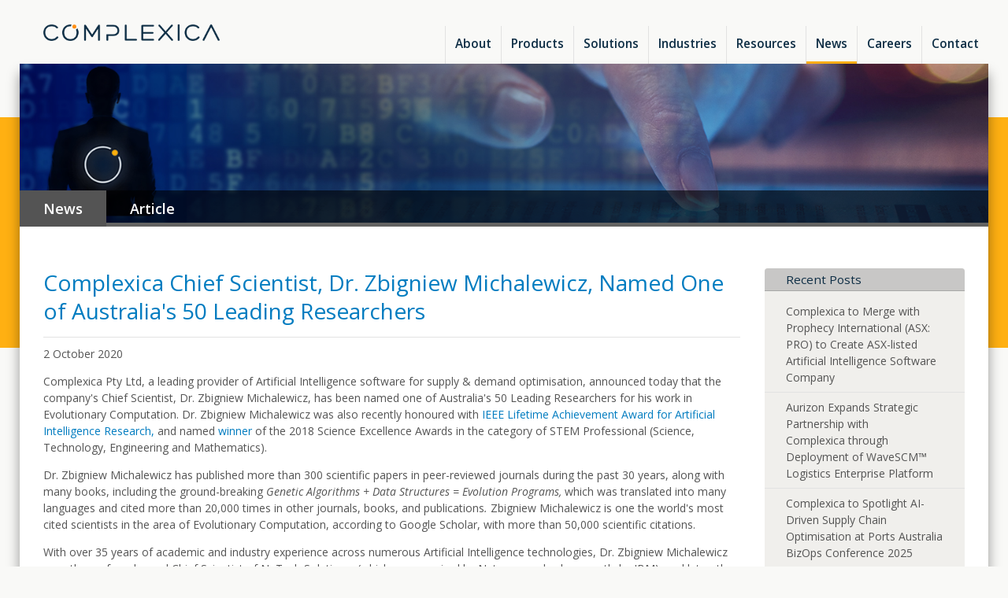

--- FILE ---
content_type: text/html; charset=UTF-8
request_url: https://www.complexica.com/news/complexica-chief-scientist-dr.-zbigniew-michalewicz-named-one-of-australias-50-leading-researchers
body_size: 16340
content:
<!doctype html><!--[if lt IE 7]> <html class="no-js lt-ie9 lt-ie8 lt-ie7" lang="en-us" > <![endif]--><!--[if IE 7]>    <html class="no-js lt-ie9 lt-ie8" lang="en-us" >        <![endif]--><!--[if IE 8]>    <html class="no-js lt-ie9" lang="en-us" >               <![endif]--><!--[if gt IE 8]><!--><html class="no-js" lang="en-us"><!--<![endif]--><head>
    <meta charset="utf-8">
    <meta http-equiv="X-UA-Compatible" content="IE=edge,chrome=1">
    <meta name="author" content="Complexica">
    <meta name="description" content="The Australian, Evolutionary Computation, Dr. Zbigniew Michalewicz, Artificial Intelligence, Complexica, University of Adelaide">
    <meta name="generator" content="HubSpot">
    <title>Complexica Chief Scientist, Dr. Zbigniew Michalewicz, Named One of Australia's 50 Leading Researchers</title>
    <link rel="shortcut icon" href="https://www.complexica.com/hubfs/images/favicon.png">
    
<meta name="viewport" content="width=device-width, initial-scale=1">

    <script src="/hs/hsstatic/jquery-libs/static-1.1/jquery/jquery-1.7.1.js" nonce="DGE9CFW7KzQyrkNyDEa9qA=="></script>
<script nonce="DGE9CFW7KzQyrkNyDEa9qA==">hsjQuery = window['jQuery'];</script>
    <meta property="og:description" content="The Australian, Evolutionary Computation, Dr. Zbigniew Michalewicz, Artificial Intelligence, Complexica, University of Adelaide">
    <meta property="og:title" content="Complexica Chief Scientist, Dr. Zbigniew Michalewicz, Named One of Australia's 50 Leading Researchers">
    <meta name="twitter:description" content="The Australian, Evolutionary Computation, Dr. Zbigniew Michalewicz, Artificial Intelligence, Complexica, University of Adelaide">
    <meta name="twitter:title" content="Complexica Chief Scientist, Dr. Zbigniew Michalewicz, Named One of Australia's 50 Leading Researchers">

    

    
    <style>
a.cta_button{-moz-box-sizing:content-box !important;-webkit-box-sizing:content-box !important;box-sizing:content-box !important;vertical-align:middle}.hs-breadcrumb-menu{list-style-type:none;margin:0px 0px 0px 0px;padding:0px 0px 0px 0px}.hs-breadcrumb-menu-item{float:left;padding:10px 0px 10px 10px}.hs-breadcrumb-menu-divider:before{content:'›';padding-left:10px}.hs-featured-image-link{border:0}.hs-featured-image{float:right;margin:0 0 20px 20px;max-width:50%}@media (max-width: 568px){.hs-featured-image{float:none;margin:0;width:100%;max-width:100%}}.hs-screen-reader-text{clip:rect(1px, 1px, 1px, 1px);height:1px;overflow:hidden;position:absolute !important;width:1px}
</style>

<link rel="stylesheet" href="/hs/hsstatic/BlogSocialSharingSupport/static-1.258/bundles/project.css">
<link rel="stylesheet" href="/hs/hsstatic/AsyncSupport/static-1.501/sass/comments_listing_asset.css">
<link rel="stylesheet" href="/hs/hsstatic/AsyncSupport/static-1.501/sass/rss_post_listing.css">
    

    
<!--  Added by GoogleAnalytics integration -->
<script nonce="DGE9CFW7KzQyrkNyDEa9qA==">
var _hsp = window._hsp = window._hsp || [];
_hsp.push(['addPrivacyConsentListener', function(consent) { if (consent.allowed || (consent.categories && consent.categories.analytics)) {
  (function(i,s,o,g,r,a,m){i['GoogleAnalyticsObject']=r;i[r]=i[r]||function(){
  (i[r].q=i[r].q||[]).push(arguments)},i[r].l=1*new Date();a=s.createElement(o),
  m=s.getElementsByTagName(o)[0];a.async=1;a.src=g;m.parentNode.insertBefore(a,m)
})(window,document,'script','//www.google-analytics.com/analytics.js','ga');
  ga('create','UA-86466359-1','auto');
  ga('send','pageview');
}}]);
</script>

<!-- /Added by GoogleAnalytics integration -->


<meta name="google-site-verification" content="5fugF38tq9jhAweW1kXyBjW96-_Mt_NTNOCSHWzEfQI">
<meta name="google-site-verification" content="gd_SkPtCMBEwp7QZrE3bZK2-QssG16Pl12uFD_gshys">

<!-- Facebook Pixel Code -->
<script nonce="DGE9CFW7KzQyrkNyDEa9qA==">
!function(f,b,e,v,n,t,s){if(f.fbq)return;n=f.fbq=function(){n.callMethod?
n.callMethod.apply(n,arguments):n.queue.push(arguments)};if(!f._fbq)f._fbq=n;
n.push=n;n.loaded=!0;n.version='2.0';n.queue=[];t=b.createElement(e);t.async=!0;
t.src=v;s=b.getElementsByTagName(e)[0];s.parentNode.insertBefore(t,s)}(window,
document,'script','https://connect.facebook.net/en_US/fbevents.js');
fbq('init', '273238486464353'); // Insert your pixel ID here.
fbq('track', 'PageView');
</script>
<noscript>&lt;img  height="1" width="1" style="display:none" src="https://www.facebook.com/tr?id=273238486464353&amp;amp;ev=PageView&amp;amp;noscript=1"&gt;</noscript>
<!-- DO NOT MODIFY -->
<!-- End Facebook Pixel Code -->

<script type="text/javascript" nonce="DGE9CFW7KzQyrkNyDEa9qA=="> _linkedin_partner_id = "44732"; window._linkedin_data_partner_ids = window._linkedin_data_partner_ids || []; window._linkedin_data_partner_ids.push(_linkedin_partner_id); </script><script type="text/javascript" nonce="DGE9CFW7KzQyrkNyDEa9qA=="> (function(l) { if (!l){window.lintrk = function(a,b){window.lintrk.q.push([a,b])}; window.lintrk.q=[]} var s = document.getElementsByTagName("script")[0]; var b = document.createElement("script"); b.type = "text/javascript";b.async = true; b.src = "https://snap.licdn.com/li.lms-analytics/insight.min.js"; s.parentNode.insertBefore(b, s);})(window.lintrk); </script> <noscript> &lt;img  height="1" width="1" style="display:none;" alt="" src="https://px.ads.linkedin.com/collect/?pid=44732&amp;amp;fmt=gif"&gt; </noscript>

<link href="https://fonts.googleapis.com/css?family=Open+Sans:300,400,400italic,700,700italic,600,600italic" rel="stylesheet" type="text/css">

<script src="https://www.complexica.com/hubfs/scripts/CompanyMain.js" nonce="DGE9CFW7KzQyrkNyDEa9qA=="></script>   
<script src="https://www.complexica.com/hubfs/scripts/fancybox/source/jquery.fancybox.js" nonce="DGE9CFW7KzQyrkNyDEa9qA=="></script>
<script src="https://www.complexica.com/hubfs/scripts/tsvensen-equalize/js/equalize.min.js" nonce="DGE9CFW7KzQyrkNyDEa9qA=="></script>
    <link rel="stylesheet" href="https://cdnjs.cloudflare.com/ajax/libs/flexslider/2.7.0/flexslider.min.css">
<script src="https://cdnjs.cloudflare.com/ajax/libs/flexslider/2.7.0/jquery.flexslider-min.js" nonce="DGE9CFW7KzQyrkNyDEa9qA=="></script>
<link rel="stylesheet" href="https://maxcdn.bootstrapcdn.com/font-awesome/4.5.0/css/font-awesome.min.css">

<style>
@media (max-width: 767px) {
	.hs-tools-menu {
		right: 80px !important;
	}
}
</style>

<!-- Google Tag Manager -->
<script nonce="DGE9CFW7KzQyrkNyDEa9qA==">(function(w,d,s,l,i){w[l]=w[l]||[];w[l].push({'gtm.start':
new Date().getTime(),event:'gtm.js'});var f=d.getElementsByTagName(s)[0],
j=d.createElement(s),dl=l!='dataLayer'?'&l='+l:'';j.async=true;j.src=
'https://www.googletagmanager.com/gtm.js?id='+i+dl;f.parentNode.insertBefore(j,f);
})(window,document,'script','dataLayer','GTM-KB7WNB');</script>
<!-- End Google Tag Manager -->
<!-- Pixel Code for https://www.webforce.digital/analytics/ -->
<script defer src="https://www.webforce.digital/analytics/pixel/qzTLofCoiOsCppmP" nonce="DGE9CFW7KzQyrkNyDEa9qA=="></script>
<!-- END Pixel Code -->

<!-- Start VWO Async SmartCode -->
<link rel="preconnect" href="https://dev.visualwebsiteoptimizer.com">
<script type="text/javascript" id="vwoCode" nonce="DGE9CFW7KzQyrkNyDEa9qA==">
window._vwo_code || (function() {
var account_id=837392,
version=2.0,
settings_tolerance=2000,
hide_element='body',
hide_element_style = 'opacity:0 !important;filter:alpha(opacity=0) !important;background:none !important',
/* DO NOT EDIT BELOW THIS LINE */
f=false,w=window,d=document,v=d.querySelector('#vwoCode'),cK='_vwo_'+account_id+'_settings',cc={};try{var c=JSON.parse(localStorage.getItem('_vwo_'+account_id+'_config'));cc=c&&typeof c==='object'?c:{}}catch(e){}var stT=cc.stT==='session'?w.sessionStorage:w.localStorage;code={use_existing_jquery:function(){return typeof use_existing_jquery!=='undefined'?use_existing_jquery:undefined},library_tolerance:function(){return typeof library_tolerance!=='undefined'?library_tolerance:undefined},settings_tolerance:function(){return cc.sT||settings_tolerance},hide_element_style:function(){return'{'+(cc.hES||hide_element_style)+'}'},hide_element:function(){return typeof cc.hE==='string'?cc.hE:hide_element},getVersion:function(){return version},finish:function(){if(!f){f=true;var e=d.getElementById('_vis_opt_path_hides');if(e)e.parentNode.removeChild(e)}},finished:function(){return f},load:function(e){var t=this.getSettings(),n=d.createElement('script'),i=this;if(t){n.textContent=t;d.getElementsByTagName('head')[0].appendChild(n);if(!w.VWO||VWO.caE){stT.removeItem(cK);i.load(e)}}else{n.fetchPriority='high';n.src=e;n.type='text/javascript';n.onerror=function(){_vwo_code.finish()};d.getElementsByTagName('head')[0].appendChild(n)}},getSettings:function(){try{var e=stT.getItem(cK);if(!e){return}e=JSON.parse(e);if(Date.now()>e.e){stT.removeItem(cK);return}return e.s}catch(e){return}},init:function(){if(d.URL.indexOf('__vwo_disable__')>-1)return;var e=this.settings_tolerance();w._vwo_settings_timer=setTimeout(function(){_vwo_code.finish();stT.removeItem(cK)},e);var t=d.currentScript,n=d.createElement('style'),i=this.hide_element(),r=t&&!t.async&&i?i+this.hide_element_style():'',c=d.getElementsByTagName('head')[0];n.setAttribute('id','_vis_opt_path_hides');v&&n.setAttribute('nonce',v.nonce);n.setAttribute('type','text/css');if(n.styleSheet)n.styleSheet.cssText=r;else n.appendChild(d.createTextNode(r));c.appendChild(n);this.load('https://dev.visualwebsiteoptimizer.com/j.php?a='+account_id+'&u='+encodeURIComponent(d.URL)+'&vn='+version)}};w._vwo_code=code;code.init();})();
</script>
<!-- End VWO Async SmartCode -->
<meta property="og:image" content="https://www.complexica.com/hubfs/Screen%20Shot%202020-10-03%20at%209.03.50%20am.png">
<meta property="og:image:width" content="970">
<meta property="og:image:height" content="758">

<meta name="twitter:image" content="https://www.complexica.com/hubfs/Screen%20Shot%202020-10-03%20at%209.03.50%20am.png">


<meta property="og:url" content="https://www.complexica.com/news/complexica-chief-scientist-dr.-zbigniew-michalewicz-named-one-of-australias-50-leading-researchers">
<meta name="twitter:card" content="summary_large_image">

<link rel="canonical" href="https://www.complexica.com/news/complexica-chief-scientist-dr.-zbigniew-michalewicz-named-one-of-australias-50-leading-researchers">
<link href="https://www.complexica.com/hs-fs/hub/1803663/hub_generated/template_assets/1449011500566/hs_default_custom_style.min.css" rel="stylesheet">
<style>
.cpx-our-customers-logos {
    padding: 0 !important;
}
.flexslider.carousel {
    margin-bottom: 0;
    border: 0;
    background: transparent;
}

.flexslider.carousel ul {margin: 0;}

.flexslider .slides {
    zoom: 1;
    display: -ms-flexbox;
    display: -webkit-flex;
    display: flex;
    -ms-flex-align: center;
    -webkit-align-items: center;
    -webkit-box-align: center;
    align-items: center;
    padding-left: 0;
}


.flexslider .slides > li { padding-left: 0; margin-right: 0; margin-left: 0 !important; }

.flexslider .slides > li:before {
    content: none !important;
}

.flexslider img {
    vertical-align: middle;
    display: inline-block;
    margin: 0 auto;
    padding: 0 !important;
    width: 90% !important;
    max-height: 115px !important;
}
</style>
<meta property="og:type" content="article">
<link rel="alternate" type="application/rss+xml" href="https://www.complexica.com/news/rss.xml">
<meta name="twitter:domain" content="www.complexica.com">
<script src="//platform.linkedin.com/in.js" type="text/javascript" nonce="DGE9CFW7KzQyrkNyDEa9qA==">
    lang: en_US
</script>

<meta http-equiv="content-language" content="en-us">
<link rel="stylesheet" href="//7052064.fs1.hubspotusercontent-na1.net/hubfs/7052064/hub_generated/template_assets/DEFAULT_ASSET/1768512326113/template_layout.min.css">


<link rel="stylesheet" href="https://www.complexica.com/hubfs/hub_generated/template_assets/1/6551291469/1741524829794/template_mega_menu.min.css">
<link rel="stylesheet" href="https://www.complexica.com/hubfs/hub_generated/template_assets/1/5225169196/1741524830238/template_hs_default_custom_style-copy-1498226266153.min.css">




</head>
<body class="cpx-page cpx-template--blog no-left-sidebar   hs-content-id-35638603263 hs-blog-post hs-blog-id-3598871758" style="">
    <div class="header-container-wrapper">
    <div class="header-container container-fluid">

<div class="row-fluid-wrapper row-depth-1 row-number-1 ">
<div class="row-fluid ">
<div class="span12 widget-span widget-type-global_group " style="" data-widget-type="global_group" data-x="0" data-w="12">
<div class="container cpx-header-upper" data-global-widget-path="generated_global_groups/3561946084.html"><div class="row-fluid-wrapper row-depth-1 row-number-1 ">
<div class="row-fluid ">
<div class="span3 widget-span widget-type-logo site-logo" style="" data-widget-type="logo" data-x="0" data-w="3">
<div class="cell-wrapper layout-widget-wrapper">
<span id="hs_cos_wrapper_module_14484251851641" class="hs_cos_wrapper hs_cos_wrapper_widget hs_cos_wrapper_type_logo" style="" data-hs-cos-general-type="widget" data-hs-cos-type="logo"><a href="/" id="hs-link-module_14484251851641" style="border-width:0px;border:0px;"><img src="https://www.complexica.com/hs-fs/hubfs/images/template/complexica-logo.png?width=335&amp;height=32&amp;name=complexica-logo.png" class="hs-image-widget " height="32" style="height: auto;width:335px;border-width:0px;border:0px;" width="335" alt="Complexica Logo" title="Complexica Logo" srcset="https://www.complexica.com/hs-fs/hubfs/images/template/complexica-logo.png?width=168&amp;height=16&amp;name=complexica-logo.png 168w, https://www.complexica.com/hs-fs/hubfs/images/template/complexica-logo.png?width=335&amp;height=32&amp;name=complexica-logo.png 335w, https://www.complexica.com/hs-fs/hubfs/images/template/complexica-logo.png?width=503&amp;height=48&amp;name=complexica-logo.png 503w, https://www.complexica.com/hs-fs/hubfs/images/template/complexica-logo.png?width=670&amp;height=64&amp;name=complexica-logo.png 670w, https://www.complexica.com/hs-fs/hubfs/images/template/complexica-logo.png?width=838&amp;height=80&amp;name=complexica-logo.png 838w, https://www.complexica.com/hs-fs/hubfs/images/template/complexica-logo.png?width=1005&amp;height=96&amp;name=complexica-logo.png 1005w" sizes="(max-width: 335px) 100vw, 335px"></a></span></div><!--end layout-widget-wrapper -->
</div><!--end widget-span -->
<div class="span9 widget-span widget-type-menu custom-menu-primary mega-menu" style="" data-widget-type="menu" data-x="3" data-w="9">
<div class="cell-wrapper layout-widget-wrapper">
<span id="hs_cos_wrapper_module_14484251851642" class="hs_cos_wrapper hs_cos_wrapper_widget hs_cos_wrapper_type_menu" style="" data-hs-cos-general-type="widget" data-hs-cos-type="menu"><div id="hs_menu_wrapper_module_14484251851642" class="hs-menu-wrapper active-branch flyouts hs-menu-flow-horizontal" role="navigation" data-sitemap-name="default" data-menu-id="17999688836" aria-label="Navigation Menu">
 <ul role="menu" class="active-branch">
  <li class="hs-menu-item hs-menu-depth-1" role="none"><a href="https://www.complexica.com" role="menuitem">Home</a></li>
  <li class="hs-menu-item hs-menu-depth-1 hs-item-has-children" role="none"><a href="https://www.complexica.com/about/company" aria-haspopup="true" aria-expanded="false" role="menuitem">About</a>
   <ul role="menu" class="hs-menu-children-wrapper">
    <li class="hs-menu-item hs-menu-depth-2" role="none"><a href="https://www.complexica.com/about/company" role="menuitem">Company</a></li>
    <li class="hs-menu-item hs-menu-depth-2" role="none"><a href="https://www.complexica.com/about/people" role="menuitem">People</a></li>
    <li class="hs-menu-item hs-menu-depth-2" role="none"><a href="https://www.complexica.com/about/investors" role="menuitem">Investors</a></li>
    <li class="hs-menu-item hs-menu-depth-2" role="none"><a href="https://www.complexica.com/why-choose-complexica" role="menuitem">Why Us</a></li>
    <li class="hs-menu-item hs-menu-depth-2" role="none"><a href="https://www.complexica.com/information-security-policy" role="menuitem">Information Security Policy</a></li>
    <li class="hs-menu-item hs-menu-depth-2" role="none"><a href="https://www.complexica.com/about/speaking-on-ai" role="menuitem">Speaking on AI</a></li>
    <li class="hs-menu-item hs-menu-depth-2" role="none"><a href="https://www.complexica.com/about/science" role="menuitem">Science</a></li>
    <li class="hs-menu-item hs-menu-depth-2" role="none"><a href="https://www.complexica.com/about/research-partners" role="menuitem">Research Partners</a></li>
    <li class="hs-menu-item hs-menu-depth-2" role="none"><a href="https://www.complexica.com/events_ai4sales" role="menuitem">Events</a></li>
   </ul></li>
  <li class="hs-menu-item hs-menu-depth-1 hs-item-has-children" role="none"><a href="https://www.complexica.com/software/decision-cloud" aria-haspopup="true" aria-expanded="false" role="menuitem">Products</a>
   <ul role="menu" class="hs-menu-children-wrapper">
    <li class="hs-menu-item hs-menu-depth-2" role="none"><a href="https://www.complexica.com/software/decision-cloud" role="menuitem">Overview - Decision Cloud®</a></li>
    <li class="hs-menu-item hs-menu-depth-2" role="none"><a href="https://www.complexica.com/software/larry-the-digital-analyst" role="menuitem">Larry, the Digital Analyst®</a></li>
    <li class="hs-menu-item hs-menu-depth-2" role="none"><a href="https://www.complexica.com/software/trade-promotion-management-and-optimisation" role="menuitem">TPM &amp; TPO</a></li>
    <li class="hs-menu-item hs-menu-depth-2" role="none"><a href="https://www.complexica.com/software/promotional-campaign-manager-pcm" role="menuitem">Promotional Campaign Manager (PCM)</a></li>
    <li class="hs-menu-item hs-menu-depth-2" role="none"><a href="https://www.complexica.com/software/what-if-simulator-and-optimiser" role="menuitem">What-if Simulator &amp; Optimiser</a></li>
    <li class="hs-menu-item hs-menu-depth-2" role="none"><a href="https://www.complexica.com/software/customer-opportunity-profiler-cop" role="menuitem">Customer Opportunity Profiler (COP)</a></li>
    <li class="hs-menu-item hs-menu-depth-2" role="none"><a href="https://www.complexica.com/software/order-management-system-oms" role="menuitem">Order Management System (OMS)</a></li>
    <li class="hs-menu-item hs-menu-depth-2" role="none"><a href="https://www.complexica.com/e-commerce-recommendation-engine" role="menuitem">E-commerce Recommendation Engine</a></li>
    <li class="hs-menu-item hs-menu-depth-2" role="none"><a href="https://www.complexica.com/touchless-crm" role="menuitem">Touchless CRM</a></li>
    <li class="hs-menu-item hs-menu-depth-2" role="none"><a href="https://www.complexica.com/software/demand-planning" role="menuitem">Supply &amp; Demand Planner</a></li>
   </ul></li>
  <li class="hs-menu-item hs-menu-depth-1 hs-item-has-children" role="none"><a href="https://www.complexica.com/solutions" aria-haspopup="true" aria-expanded="false" role="menuitem">Solutions</a>
   <ul role="menu" class="hs-menu-children-wrapper">
    <li class="hs-menu-item hs-menu-depth-2 hs-item-has-children" role="none"><a href="https://www.complexica.com/solutions/" role="menuitem">Sales Optimisation</a>
     <ul role="menu" class="hs-menu-children-wrapper">
      <li class="hs-menu-item hs-menu-depth-3" role="none"><a href="https://www.complexica.com/solutions/sales-enablement" role="menuitem">Sales Enablement</a></li>
      <li class="hs-menu-item hs-menu-depth-3" role="none"><a href="https://www.complexica.com/software/order-management-system-OMS" role="menuitem">Intelligent Quoting &amp; Order Management</a></li>
      <li class="hs-menu-item hs-menu-depth-3" role="none"><a href="https://www.complexica.com/solutions/dynamic-pricing" role="menuitem">Dynamic Pricing</a></li>
      <li class="hs-menu-item hs-menu-depth-3" role="none"><a href="https://www.complexica.com/solutions/cross-selling-and-up-selling" role="menuitem">Cross-selling</a></li>
      <li class="hs-menu-item hs-menu-depth-3" role="none"><a href="https://www.complexica.com/solutions/automating-crm" role="menuitem">CRM Automation</a></li>
     </ul></li>
    <li class="hs-menu-item hs-menu-depth-2 hs-item-has-children" role="none"><a href="https://www.complexica.com/solutions" role="menuitem">Marketing Optimisation</a>
     <ul role="menu" class="hs-menu-children-wrapper">
      <li class="hs-menu-item hs-menu-depth-3" role="none"><a href="https://www.complexica.com/solutions/promotional-planning-trade-spend-optimisation" role="menuitem">Promotional Planning &amp; Trade Spend</a></li>
      <li class="hs-menu-item hs-menu-depth-3" role="none"><a href="https://www.complexica.com/solutions/predictive-customer-churn" role="menuitem">Predictive Customer Churn</a></li>
      <li class="hs-menu-item hs-menu-depth-3" role="none"><a href="https://www.complexica.com/solutions/personalisation" role="menuitem">Personalisation</a></li>
      <li class="hs-menu-item hs-menu-depth-3" role="none"><a href="https://www.complexica.com/solutions/marketing-mix-media-spend" role="menuitem">Marketing Mix &amp; Media Spend</a></li>
     </ul></li>
    <li class="hs-menu-item hs-menu-depth-2 hs-item-has-children" role="none"><a href="https://www.complexica.com/solutions" role="menuitem">Supply Chain Optimisation</a>
     <ul role="menu" class="hs-menu-children-wrapper">
      <li class="hs-menu-item hs-menu-depth-3" role="none"><a href="https://www.complexica.com/solutions/predictive-demand-planning" role="menuitem">Demand Planning</a></li>
      <li class="hs-menu-item hs-menu-depth-3" role="none"><a href="https://www.complexica.com/solutions/inventory-replenishment" role="menuitem"> Inventory Replenishment</a></li>
      <li class="hs-menu-item hs-menu-depth-3" role="none"><a href="https://www.complexica.com/solutions/planning_and_scheduling" role="menuitem">Advanced Planning &amp; Scheduling</a></li>
      <li class="hs-menu-item hs-menu-depth-3" role="none"><a href="https://www.complexica.com/solutions/ports-and-logistics" role="menuitem">Ports &amp; Logistics</a></li>
     </ul></li>
   </ul></li>
  <li class="hs-menu-item hs-menu-depth-1" role="none"><a href="https://www.complexica.com/industries" role="menuitem">Industries</a></li>
  <li class="hs-menu-item hs-menu-depth-1 hs-item-has-children" role="none"><a href="https://www.complexica.com/book/riseofai" aria-haspopup="true" aria-expanded="false" role="menuitem">Resources</a>
   <ul role="menu" class="hs-menu-children-wrapper">
    <li class="hs-menu-item hs-menu-depth-2" role="none"><a href="https://www.complexica.com/book/riseofai" role="menuitem">Book: Rise of AI</a></li>
    <li class="hs-menu-item hs-menu-depth-2" role="none"><a href="https://www.complexica.com/about/publications" role="menuitem">Publications</a></li>
    <li class="hs-menu-item hs-menu-depth-2" role="none"><a href="https://www.complexica.com/about/videos" role="menuitem">Videos</a></li>
    <li class="hs-menu-item hs-menu-depth-2" role="none"><a href="https://www.complexica.com/frequently-asked-questions" role="menuitem">Frequently Asked Questions</a></li>
   </ul></li>
  <li class="hs-menu-item hs-menu-depth-1 active active-branch" role="none"><a href="https://www.complexica.com/news" role="menuitem">News</a></li>
  <li class="hs-menu-item hs-menu-depth-1" role="none"><a href="https://www.complexica.com/careers" role="menuitem">Careers</a></li>
  <li class="hs-menu-item hs-menu-depth-1" role="none"><a href="https://www.complexica.com/contact" role="menuitem">Contact</a></li>
 </ul>
</div></span></div><!--end layout-widget-wrapper -->
</div><!--end widget-span -->
</div><!--end row-->
</div><!--end row-wrapper -->

<div class="row-fluid-wrapper row-depth-1 row-number-2 ">
<div class="row-fluid ">
<div class="span12 widget-span widget-type-custom_widget " style="" data-widget-type="custom_widget" data-x="0" data-w="12">
<div id="hs_cos_wrapper_module_1548070273322188" class="hs_cos_wrapper hs_cos_wrapper_widget hs_cos_wrapper_type_module" style="" data-hs-cos-general-type="widget" data-hs-cos-type="module"><style>.custom-menu-primary .hs-menu-wrapper>ul ul li {border:none!important;} 
.custom-menu-primary .hs-menu-wrapper>ul ul li a { padding:7px 10px!important;}
@media only screen and (min-width:768px){
.mega-menu li.hs-menu-depth-1:nth-child(3) ul {    background: #0e2e45; min-width: 290px!important; } 
.mega-menu li.hs-menu-depth-1:nth-child(3) ul li a { float:left; text-align: left;}
.mega-menu li:nth-child(3) .hs-menu-children-wrapper li:nth-child(1) a {font-weight: 600;font-size: 15px;}
.mega-menu li.hs-menu-depth-1:nth-child(3) ul { /**left: calc(50% - 155px) !important; ***/padding: 20px 10px; }
body .mega-menu li.hs-menu-depth-1:nth-child(3) ul li:nth-child(2) a {width: calc(100% - 20px) !important;}
body .mega-menu li.hs-menu-depth-1:nth-child(3) ul li:nth-child(1) {margin-bottom: 5px;float: left;}
.mega-menu li.hs-menu-depth-1:nth-child(4) .hs-menu-depth-2>a { margin-bottom: 5px; }
.mega-menu {
position: relative;
}
.mega-menu .hs-menu-children-wrapper li a {
line-height: 18px !important;
}
.mega-menu li.hs-menu-depth-1:nth-child(4) {
/**	position:unset;  **/
}
.mega-menu li.hs-menu-depth-1:nth-child(4):hover>.hs-menu-children-wrapper {
/*  width: 80%;
top: 81px;
left: 5%;
background: #0e2e45;
padding: 20px 10px; */
/**    width: 80%;
top: 81px;
left: 11%; ***/
/**    width: 50%;
top: 81px;
left: 25%;
background: #0e2e45;
padding: 20px 10px 20px 15px; **/
width: 50%;
top: 49px;
left: 0;
background: #0e2e45;
padding: 20px 10px 20px 15px;
min-width: 454px;
}
.mega-menu li.hs-menu-depth-1:nth-child(4) .hs-menu-depth-2:nth-child(2) {
/**   width: 31.2%; **/
}
.mega-menu li.hs-menu-depth-1:nth-child(4) .hs-menu-depth-2:nth-child(3) {
width: 35.5%;
}
.mega-menu li.hs-menu-depth-1:nth-child(4) .hs-menu-depth-2 {
/** width: 33.3%; **/
width:50%;
float: left;
position: relative;
background: transparent !important;
text-align: left;
border: 0px;
margin: 0px 0px;
}
.mega-menu li.hs-menu-depth-1:nth-child(4) .hs-menu-depth-2 .hs-menu-children-wrapper {
position: unset;
display: block !important;
}
.mega-menu li.hs-menu-depth-1:nth-child(4) .hs-menu-depth-2 .hs-menu-children-wrapper .hs-menu-item {
background: transparent !important;
border: 0 !important;
text-align: left;
/** border-bottom: 1px solid #3e586a !important; **/
padding: 0px 0px;
}
/*** before ***/
.mega-menu li.hs-menu-depth-1:nth-child(4)>.hs-menu-children-wrapper::before {
/***  content: url(https://www.complexica.com/hubfs/line2.png); ***/
position: absolute;
top: -16px;
right: calc(50% - 14px);
} 
.mega-menu li.hs-menu-depth-1:nth-child(4) .hs-menu-depth-2>a {
font-weight: 600;
font-size: 15px;
padding: 6px 8px !important;
/***  border-bottom: 3px solid #ffb01200 !important; ***/
}
.mega-menu li.hs-menu-depth-1:nth-child(4) .hs-menu-depth-2>a:hover {
/**   border-bottom: 3px solid #ffb012 !important; ***/
}
.mega-menu li.hs-menu-depth-1:nth-child(4) .hs-menu-depth-2 .hs-menu-children-wrapper .hs-menu-item:last-child {
border: 0 !important;
}
.mega-menu li.hs-menu-depth-1:nth-child(4) .hs-menu-depth-2 .hs-menu-children-wrapper .hs-menu-item>a {
font-size: 14px;
}
.mega-menu li.hs-menu-depth-1:nth-child(4) .hs-menu-depth-2 a {
padding: 0px 0px;
}
.mega-menu li.hs-menu-depth-1:nth-child(4):hover a {
/**  border: 0; **/
}
}
@media (max-width: 1080px) {
.mega-menu li.hs-menu-depth-1:nth-child(4):hover>.hs-menu-children-wrapper {
/**    top: 75px;   **/
}
}
/************** ipad ***************/
@media (min-width:1025px) and (max-width: 1270px) {
.mega-menu li.hs-menu-depth-1:nth-child(4):hover>.hs-menu-children-wrapper {
/**  width: 68%;
top: 81px;
left: unset;
right: 4px;  **/
}
.mega-menu li.hs-menu-depth-1:nth-child(4)>.hs-menu-children-wrapper::before {
top: -16px;
right: calc(50% - -14px);
}
}
@media  (min-width:1000px) and (max-width:1024px) {
.mega-menu li.hs-menu-depth-1:nth-child(4):hover>.hs-menu-children-wrapper {
/**  width: 80%;
top: 81px;
left: unset;
right: 4px; **/
}
.mega-menu li.hs-menu-depth-1:nth-child(4)>.hs-menu-children-wrapper::before {
top: -16px;
right: calc(50% - -38px);
}
}
@media (min-width:900px) and (max-width: 999px){
.mega-menu li.hs-menu-depth-1:nth-child(4):hover>.hs-menu-children-wrapper {
/** width: 80%; 
top: 56px;
left: 10px;
right: 4px; **/
}
.mega-menu li.hs-menu-depth-1:nth-child(3) ul {
/**   left: -50px !important; **/
}
.mega-menu li.hs-menu-depth-1:nth-child(4)>.hs-menu-children-wrapper::before {
top: -16px;
left: 26%;
right: unset;
}
}
@media  (min-width:768px) and (max-width: 899px){
.mega-menu li.hs-menu-depth-1:nth-child(4):hover>.hs-menu-children-wrapper {
/**  width: 80%; 
top: 56px;
left: 10px;
right: 4px; **/
}
.mega-menu li.hs-menu-depth-1:nth-child(3) ul {
}
.mega-menu li.hs-menu-depth-1:nth-child(4)>.hs-menu-children-wrapper::before {
top: -16px;
left: 26%;
right: unset;
}
}
/************** ipad nd tab ***************/
@media only screen and (min-width:768px) and (max-width: 1024px) {}
/************** iphone roatate***************/
@media (max-width: 767px) {
.mega-menu li.hs-menu-depth-1:nth-child(2) ul {
float: none;
padding: 0px;
}
.custom-menu-primary .hs-menu-wrapper>ul li a, .hs-menu-wrapper.hs-menu-flow-horizontal>ul li.hs-item-has-children ul.hs-menu-children-wrapper li a {
overflow: visible !important;
max-width: none !important;
width: 100% !important;
}
}
/************** iphone ***************/
@media (max-width: 479px) {}
</style>
<script src="https://www.complexica.com/hubfs/hub_generated/template_assets/1/4790489537/1741524832517/template_CompanyMenuFix.min.js" nonce="DGE9CFW7KzQyrkNyDEa9qA=="></script> 
<!--<script>
$(function() {
/** 
* Mobile Nav
*
* Hubspot Standard Toggle Menu
*/
$('.custom-menu-primary').addClass('js-enabled');
/* Mobile button with three lines icon */
$('.custom-menu-primary .hs-menu-wrapper').before('<div class="mobile-trigger"><i></i></div>');
/* Uncomment for mobile button that says 'MENU' 
$('.custom-menu-primary .hs-menu-wrapper').before('<div class="mobile-trigger">MENU</div>');
*/
$('.custom-menu-primary .flyouts .hs-item-has-children > a').after(' <div class="child-trigger"><i></i></div>');
$('.mobile-trigger').click(function() {
$(this).next('.custom-menu-primary .hs-menu-wrapper').slideToggle(250);
$('body').toggleClass('mobile-open');
$('.child-trigger').removeClass('child-open');
$('.hs-menu-children-wrapper').slideUp(250);
return false;
});
/*$('.child-trigger').click(function() {
$(this).parent().siblings('.hs-item-has-children').find('.child-trigger').removeClass('child-open');
$(this).parent().siblings('.hs-item-has-children').find('.hs-menu-children-wrapper').slideUp(250);
$(this).next('.hs-menu-children-wrapper').slideToggle(250);
$(this).next('.hs-menu-children-wrapper').children('.hs-item-has-children').find('.hs-menu-children-wrapper').slideUp(250);
$(this).next('.hs-menu-children-wrapper').children('.hs-item-has-children').find('.child-trigger').removeClass('child-open');
$(this).toggleClass('child-open');
return false;
}); */
});
</script>--></div>

</div><!--end widget-span -->
</div><!--end row-->
</div><!--end row-wrapper -->
</div>
</div><!--end widget-span -->
</div><!--end row-->
</div><!--end row-wrapper -->

    </div><!--end header -->
</div><!--end header wrapper -->

<div class="body-container-wrapper">
    <div class="body-container container-fluid">

<div class="row-fluid-wrapper row-depth-1 row-number-1 ">
<div class="row-fluid ">
<div class="span12 widget-span widget-type-cell container cpx-box-shadow" style="" data-widget-type="cell" data-x="0" data-w="12">

<div class="row-fluid-wrapper row-depth-1 row-number-2 ">
<div class="row-fluid ">
<div class="span12 widget-span widget-type-cell cpx-header-lower" style="" data-widget-type="cell" data-x="0" data-w="12">

<div class="row-fluid-wrapper row-depth-1 row-number-3 ">
<div class="row-fluid ">
<div class="span12 widget-span widget-type-custom_widget " style="" data-widget-type="custom_widget" data-x="0" data-w="12">
<div id="hs_cos_wrapper_module_162437002436248" class="hs_cos_wrapper hs_cos_wrapper_widget hs_cos_wrapper_type_module widget-type-linked_image" style="" data-hs-cos-general-type="widget" data-hs-cos-type="module">
    






  



<span id="hs_cos_wrapper_module_162437002436248_" class="hs_cos_wrapper hs_cos_wrapper_widget hs_cos_wrapper_type_linked_image" style="" data-hs-cos-general-type="widget" data-hs-cos-type="linked_image"><img src="https://www.complexica.com/hubfs/banners-trimmed/news_banner_trimmed.jpg" class="hs-image-widget " style="max-width: 100%; height: auto;" alt="news_banner_trimmed" title="news_banner_trimmed"></span></div>

</div><!--end widget-span -->
</div><!--end row-->
</div><!--end row-wrapper -->

<div class="row-fluid-wrapper row-depth-1 row-number-4 ">
<div class="row-fluid ">
<div class="span12 widget-span widget-type-cell cpx-page-heading-set" style="" data-widget-type="cell" data-x="0" data-w="12">

<div class="row-fluid-wrapper row-depth-1 row-number-5 ">
<div class="row-fluid ">
<div class="span12 widget-span widget-type-raw_jinja " style="" data-widget-type="raw_jinja" data-x="0" data-w="12">
<h2><a href="//www.complexica.com/news/"> <span class="blog-summary">News</span></a></h2>
<h1><span class="blog-summary">Company News</span><span class="blog-article">Article</span></h1></div><!--end widget-span -->

</div><!--end row-->
</div><!--end row-wrapper -->

</div><!--end widget-span -->
</div><!--end row-->
</div><!--end row-wrapper -->

</div><!--end widget-span -->
</div><!--end row-->
</div><!--end row-wrapper -->

<div class="row-fluid-wrapper row-depth-1 row-number-6 ">
<div class="row-fluid ">
<div class="span12 widget-span widget-type-cell container cpx-main-content-area" style="" data-widget-type="cell" data-x="0" data-w="12">

<div class="row-fluid-wrapper row-depth-1 row-number-7 ">
<div class="row-fluid ">
<div class="span9 widget-span widget-type-cell cpx-central-content-column" style="" data-widget-type="cell" data-x="0" data-w="9">

<div class="row-fluid-wrapper row-depth-1 row-number-8 ">
<div class="row-fluid ">
<div class="span12 widget-span widget-type-blog_content " style="" data-widget-type="blog_content" data-x="0" data-w="12">
<div class="blog-section">
    <div class="blog-post-wrapper cell-wrapper">
        <div class="section post-header clearfix">
            <h2>
                <a href="https://www.complexica.com/news/complexica-chief-scientist-dr.-zbigniew-michalewicz-named-one-of-australias-50-leading-researchers" id="hubspot-name" class="link hubspot-editable" data-hubspot-form-id="name" data-hubspot-name="Blog Title"><span id="hs_cos_wrapper_name" class="hs_cos_wrapper hs_cos_wrapper_meta_field hs_cos_wrapper_type_text" style="" data-hs-cos-general-type="meta_field" data-hs-cos-type="text">Complexica Chief Scientist, Dr. Zbigniew Michalewicz, Named One of Australia's 50 Leading Researchers</span></a>
            </h2>
            <p id="hubspot-author_data" class="hubspot-editable" data-hubspot-form-id="author_data" data-hubspot-name="Blog Author">
                    2 October 2020
            </p>
        </div>

        <div class="section post-body">
               
          
            <span id="hs_cos_wrapper_post_body" class="hs_cos_wrapper hs_cos_wrapper_meta_field hs_cos_wrapper_type_rich_text" style="" data-hs-cos-general-type="meta_field" data-hs-cos-type="rich_text"><p><span>Complexica Pty Ltd, a leading provider of Artificial Intelligence software for supply &amp; demand optimisation, announced today that the company's Chief Scientist, Dr. Zbigniew Michalewicz, has been named one of Australia's 50 Leading Researchers for his work in Evolutionary Computation. Dr. </span><span>Zbigniew Michalewicz was also recently honoured with <a href="/news/complexica-chief-scientist-honoured-with-ieee-lifetime-achievement-award-for-artificial-intelligence-research" rel="noopener">IEEE Lifetime Achievement Award for Artificial Intelligence Research, </a></span><span>and named <a href="https://www.complexica.com/news/complexica-chief-scientist-named-winner-of-2018-science-excellence-awards" rel="noopener" target="_blank">winner</a> of the 2018 Science Excellence Awards in the category of STEM Professional (Science, Technology, Engineering and Mathematics).</span></p>
<p><span><!--more-->Dr. Zbigniew Michalewicz has published more than 300 scientific papers in peer-reviewed journals during the past 30 years, along with many books, including the ground-breaking <em>Genetic Algorithms&nbsp;+ Data Structures = Evolution Programs,&nbsp;</em>which was translated into many languages and cited more than 20,000 times in other journals, books, and publications<em>.</em>&nbsp;Zbigniew Michalewicz is one the world's most cited&nbsp;scientists in the area of Evolutionary Computation, according to Google Scholar, with more than 50,000 scientific citations. </span></p>
<p><span>With over 35 years of academic and industry experience across numerous Artificial Intelligence technologies, Dr. Zbigniew Michalewicz &nbsp;was the co-founder and Chief Scientist of NuTech Solutions, (which was acquired by Netezza, and subsequently by IBM), and later, the co-founder and Chief Scientist of SolveIT Software (which was acquired by Schneider Electric after becoming the 3rd fastest growing company in Australia). Both companies grew to approximately 200 employees before being acquired. He </span><span>received this Ph.D. degree in Computer Science from the Polish Academy of Science, and his Doctor of Science (Habilitation) degree in Computer Science from the Polish Academy of Science. His research interests include Artificial Intelligence, data mining, predictive modelling, optimisation, logistics, big-data analytics, genetic algorithms, neural networks, fuzzy logic, and optimization. In December 2013, the President of Poland, Mr. Bronislaw Komorowski, awarded Zbigniew the Order of the Rebirth of Polish Polonia Restituta, which is the second highest Polish state award for a civilian (after the Order of the White Eagle ).</span></p>
<p><span></span>During his time in the corporate world, Zbigniew led numerous large-scale machine learning and optimization projects for major corporations, including Ford Motor Company, BHP Billiton, Pfizer, U.S. Department of Defence, and Bank of America. Zbigniew Michalewicz also served as the Chairman of the Technical Committee on Evolutionary Computation, and later as the Executive Vice President of IEEE Neural Network Council.</p>
<p><img src="https://www.complexica.com/hs-fs/hubfs/Screen%20Shot%202020-10-03%20at%209.26.28%20am.png?width=600&amp;name=Screen%20Shot%202020-10-03%20at%209.26.28%20am.png" alt="Screen Shot 2020-10-03 at 9.26.28 am" width="600" style="width: 600px; display: block; margin: 0px auto;" srcset="https://www.complexica.com/hs-fs/hubfs/Screen%20Shot%202020-10-03%20at%209.26.28%20am.png?width=300&amp;name=Screen%20Shot%202020-10-03%20at%209.26.28%20am.png 300w, https://www.complexica.com/hs-fs/hubfs/Screen%20Shot%202020-10-03%20at%209.26.28%20am.png?width=600&amp;name=Screen%20Shot%202020-10-03%20at%209.26.28%20am.png 600w, https://www.complexica.com/hs-fs/hubfs/Screen%20Shot%202020-10-03%20at%209.26.28%20am.png?width=900&amp;name=Screen%20Shot%202020-10-03%20at%209.26.28%20am.png 900w, https://www.complexica.com/hs-fs/hubfs/Screen%20Shot%202020-10-03%20at%209.26.28%20am.png?width=1200&amp;name=Screen%20Shot%202020-10-03%20at%209.26.28%20am.png 1200w, https://www.complexica.com/hs-fs/hubfs/Screen%20Shot%202020-10-03%20at%209.26.28%20am.png?width=1500&amp;name=Screen%20Shot%202020-10-03%20at%209.26.28%20am.png 1500w, https://www.complexica.com/hs-fs/hubfs/Screen%20Shot%202020-10-03%20at%209.26.28%20am.png?width=1800&amp;name=Screen%20Shot%202020-10-03%20at%209.26.28%20am.png 1800w" sizes="(max-width: 600px) 100vw, 600px"><span>For more information on The Australian research field leaders, please click <a href="https://specialreports.theaustralian.com.au/1540291/15/" rel="noopener" target="_blank">here</a></span></p>
<p>&nbsp;</p></span>
        </div>
        
             <p id="hubspot-topic_data"> Topics:
                
                    <a class="topic-link" href="https://www.complexica.com/news/topic/artificial-intelligence">Artificial Intelligence</a>,
                
                    <a class="topic-link" href="https://www.complexica.com/news/topic/dr-zbigniew-michalewicz">Dr. Zbigniew Michalewicz</a>,
                
                    <a class="topic-link" href="https://www.complexica.com/news/topic/evolutionary-computation">Evolutionary Computation</a>
                
             </p>
        
        <div class="social-sharing-wrapper">
            <span id="hs_cos_wrapper_blog_social_sharing" class="hs_cos_wrapper hs_cos_wrapper_widget hs_cos_wrapper_type_blog_social_sharing" style="" data-hs-cos-general-type="widget" data-hs-cos-type="blog_social_sharing">
<div class="hs-blog-social-share">
    <ul class="hs-blog-social-share-list">
        
        <li class="hs-blog-social-share-item hs-blog-social-share-item-twitter">
            <!-- Twitter social share -->
            <a href="https://twitter.com/share" class="twitter-share-button" data-lang="en" data-url="https://www.complexica.com/news/complexica-chief-scientist-dr.-zbigniew-michalewicz-named-one-of-australias-50-leading-researchers" data-size="medium" data-text="Complexica Chief Scientist, Dr. Zbigniew Michalewicz, Named One of Australia's 50 Leading Researchers">Tweet</a>
        </li>
        

        
        <li class="hs-blog-social-share-item hs-blog-social-share-item-linkedin">
            <!-- LinkedIn social share -->
            <script type="IN/Share" data-url="https://www.complexica.com/news/complexica-chief-scientist-dr.-zbigniew-michalewicz-named-one-of-australias-50-leading-researchers" data-showzero="true" data-counter="right" nonce="DGE9CFW7KzQyrkNyDEa9qA=="></script>
        </li>
        

        
        <li class="hs-blog-social-share-item hs-blog-social-share-item-facebook">
            <!-- Facebook share -->
            <div class="fb-share-button" data-href="https://www.complexica.com/news/complexica-chief-scientist-dr.-zbigniew-michalewicz-named-one-of-australias-50-leading-researchers" data-layout="button_count"></div>
        </li>
        
    </ul>
 </div>

</span>
        </div>

    </div>
</div></div>

</div><!--end row-->
</div><!--end row-wrapper -->

<div class="row-fluid-wrapper row-depth-1 row-number-9 ">
<div class="row-fluid ">
<div class="span12 widget-span widget-type-global_widget " style="" data-widget-type="global_widget" data-x="0" data-w="12">
<div class="cell-wrapper layout-widget-wrapper">
<span id="hs_cos_wrapper_contact__larry" class="hs_cos_wrapper hs_cos_wrapper_widget hs_cos_wrapper_type_rich_text" style="" data-hs-cos-general-type="widget" data-hs-cos-type="rich_text" data-global-widget-id="3609911331"><div class="cpx-global-module cpx-contact-larry">
<h2>Contact</h2>
<p>To schedule a demo or&nbsp;learn more about our software products<span>,&nbsp;</span>please contact us:</p>
<p style="text-align: center;"><!--HubSpot Call-to-Action Code --><span class="hs-cta-wrapper" id="hs-cta-wrapper-ce6e3993-bd33-4444-8362-ba85a5a6d769"><span class="hs-cta-node hs-cta-ce6e3993-bd33-4444-8362-ba85a5a6d769" id="hs-cta-ce6e3993-bd33-4444-8362-ba85a5a6d769"><!--[if lte IE 8]><div id="hs-cta-ie-element"></div><![endif]--><a href="https://hubspot-cta-redirect-ap1-prod.s3.amazonaws.com/cta/redirect/1803663/ce6e3993-bd33-4444-8362-ba85a5a6d769"><img class="hs-cta-img" id="hs-cta-img-ce6e3993-bd33-4444-8362-ba85a5a6d769" style="border-width:0px;" src="https://hubspot-no-cache-ap1-prod.s3.amazonaws.com/cta/default/1803663/ce6e3993-bd33-4444-8362-ba85a5a6d769.png" alt="Request a Demo"></a></span><script charset="utf-8" src="/hs/cta/cta/current.js" nonce="DGE9CFW7KzQyrkNyDEa9qA=="></script><script type="text/javascript" nonce="DGE9CFW7KzQyrkNyDEa9qA=="> hbspt.cta._relativeUrls=true;hbspt.cta.load(1803663, 'ce6e3993-bd33-4444-8362-ba85a5a6d769', {"useNewLoader":"true","region":"ap1"}); </script></span><!-- end HubSpot Call-to-Action Code --></p>
</div></span></div><!--end layout-widget-wrapper -->
</div><!--end widget-span -->
</div><!--end row-->
</div><!--end row-wrapper -->

<div class="row-fluid-wrapper row-depth-1 row-number-10 ">
<div class="row-fluid ">
<div class="span12 widget-span widget-type-blog_comments " style="" data-widget-type="blog_comments" data-x="0" data-w="12">
<div class="cell-wrapper layout-widget-wrapper">
<span id="hs_cos_wrapper_blog_comments" class="hs_cos_wrapper hs_cos_wrapper_widget hs_cos_wrapper_type_blog_comments" style="" data-hs-cos-general-type="widget" data-hs-cos-type="blog_comments">
<div class="section post-footer">
    <div id="comments-listing" class="new-comments"></div>
    
</div>

</span></div><!--end layout-widget-wrapper -->
</div><!--end widget-span -->
</div><!--end row-->
</div><!--end row-wrapper -->

</div><!--end widget-span -->
<div class="span3 widget-span widget-type-cell cpx-right-sidebar" style="" data-widget-type="cell" data-x="9" data-w="3">

<div class="row-fluid-wrapper row-depth-1 row-number-11 ">
<div class="row-fluid ">
<div class="span12 widget-span widget-type-post_listing " style="" data-widget-type="post_listing" data-x="0" data-w="12">
<div class="cell-wrapper layout-widget-wrapper">
<span id="hs_cos_wrapper_top_posts" class="hs_cos_wrapper hs_cos_wrapper_widget hs_cos_wrapper_type_post_listing" style="" data-hs-cos-general-type="widget" data-hs-cos-type="post_listing"><div class="block">
  <h3>Recent Posts</h3>
  <div class="widget-module">
    <ul class="hs-hash-1414785043-1768526789917">
    </ul>
  </div>
</div>
</span></div><!--end layout-widget-wrapper -->
</div><!--end widget-span -->
</div><!--end row-->
</div><!--end row-wrapper -->

</div><!--end widget-span -->
</div><!--end row-->
</div><!--end row-wrapper -->

</div><!--end widget-span -->
</div><!--end row-->
</div><!--end row-wrapper -->

<div class="row-fluid-wrapper row-depth-1 row-number-12 ">
<div class="row-fluid ">
<div class="span12 widget-span widget-type-global_widget " style="" data-widget-type="global_widget" data-x="0" data-w="12">
<div class="cell-wrapper layout-widget-wrapper">
<span id="hs_cos_wrapper_our_customers-0" class="hs_cos_wrapper hs_cos_wrapper_widget hs_cos_wrapper_type_rich_text" style="" data-hs-cos-general-type="widget" data-hs-cos-type="rich_text" data-global-widget-id="4064414176"><div class="cpx-global-module cpx-our-customers">
<h2><strong>Some of our Customers</strong></h2>
<div class="cpx-our-customers-logos">
<div class="flexslider carousel">
<ul class="slides">
<li><a href="https://www.complexica.com/news/lion-drinks-selects-complexica-for-ai-powered-trade-promotion-optimisation" target="_blank" rel="noopener"><img src="https://www.complexica.com/hs-fs/hubfs/Lion-logo.png?width=219&amp;name=Lion-logo.png" alt="Lion-logo" width="219" style="width: 219px;" srcset="https://www.complexica.com/hs-fs/hubfs/Lion-logo.png?width=110&amp;name=Lion-logo.png 110w, https://www.complexica.com/hs-fs/hubfs/Lion-logo.png?width=219&amp;name=Lion-logo.png 219w, https://www.complexica.com/hs-fs/hubfs/Lion-logo.png?width=329&amp;name=Lion-logo.png 329w, https://www.complexica.com/hs-fs/hubfs/Lion-logo.png?width=438&amp;name=Lion-logo.png 438w, https://www.complexica.com/hs-fs/hubfs/Lion-logo.png?width=548&amp;name=Lion-logo.png 548w, https://www.complexica.com/hs-fs/hubfs/Lion-logo.png?width=657&amp;name=Lion-logo.png 657w" sizes="(max-width: 219px) 100vw, 219px"></a><a href="https://www.complexica.com/news/lion-drinks-selects-complexica-for-ai-powered-trade-promotion-optimisation" target="_blank" rel="noopener"></a></li>
<li><a href="https://www.complexica.com/news/complexica-to-deploy-its-decision-cloud-for-ai-driven-trade-promotion-optimization-for-asahi-beverages" target="_blank" rel="noopener"><img src="https://www.complexica.com/hs-fs/hubfs/Asahi.png?width=219&amp;height=158&amp;name=Asahi.png" alt="Asahi" width="219" height="158" style="width: 219px;" srcset="https://www.complexica.com/hs-fs/hubfs/Asahi.png?width=110&amp;height=79&amp;name=Asahi.png 110w, https://www.complexica.com/hs-fs/hubfs/Asahi.png?width=219&amp;height=158&amp;name=Asahi.png 219w, https://www.complexica.com/hs-fs/hubfs/Asahi.png?width=329&amp;height=237&amp;name=Asahi.png 329w, https://www.complexica.com/hs-fs/hubfs/Asahi.png?width=438&amp;height=316&amp;name=Asahi.png 438w, https://www.complexica.com/hs-fs/hubfs/Asahi.png?width=548&amp;height=395&amp;name=Asahi.png 548w, https://www.complexica.com/hs-fs/hubfs/Asahi.png?width=657&amp;height=474&amp;name=Asahi.png 657w" sizes="(max-width: 219px) 100vw, 219px"></a></li>
<li><a href="https://www.complexica.com/news/metcash-goes-live-with-complexicas-promotional-campaign-manager-and-embarks-on-phase-2" target="_blank" rel="noopener"><img src="https://www.complexica.com/hubfs/Metcash.png" alt="metcash-logo"></a></li>
<li><a href="https://www.complexica.com/news/endeavour-group-selects-complexicas-decision-cloud-for-promotional-planning-pricing-optimisation-after-global-tender-for-best-of-breed-software" target="_blank" rel="noopener"><img src="https://www.complexica.com/hs-fs/hubfs/EDG%20Logo-1.png?width=219&amp;name=EDG%20Logo-1.png" width="219" style="width: 219px;" srcset="https://www.complexica.com/hs-fs/hubfs/EDG%20Logo-1.png?width=110&amp;name=EDG%20Logo-1.png 110w, https://www.complexica.com/hs-fs/hubfs/EDG%20Logo-1.png?width=219&amp;name=EDG%20Logo-1.png 219w, https://www.complexica.com/hs-fs/hubfs/EDG%20Logo-1.png?width=329&amp;name=EDG%20Logo-1.png 329w, https://www.complexica.com/hs-fs/hubfs/EDG%20Logo-1.png?width=438&amp;name=EDG%20Logo-1.png 438w, https://www.complexica.com/hs-fs/hubfs/EDG%20Logo-1.png?width=548&amp;name=EDG%20Logo-1.png 548w, https://www.complexica.com/hs-fs/hubfs/EDG%20Logo-1.png?width=657&amp;name=EDG%20Logo-1.png 657w" sizes="(max-width: 219px) 100vw, 219px"></a></li>
<li><a href="https://www.complexica.com/news/bunzl-goes-live-with-complexicas-order-management-system-powered-by-larry-the-digital-analyst" target="_blank" rel="noopener"> <img src="https://www.complexica.com/hubfs/images/logos/bunzl-1.png" alt="Bunzl uses Complexica's Order Management System" title="Bunzl uses Complexica's Order Management System"> </a></li>
<li><a href="https://www.complexica.com/news/complexica-wins-tender-to-provide-artificial-intelligence-software-for-pfizer-australia" target="_blank" rel="noopener"> <img src="https://www.complexica.com/hs-fs/hubfs/Pfizer-logo.png?width=219&amp;name=Pfizer-logo.png" alt="Pfizer-logo" width="219" style="width: 219px;" srcset="https://www.complexica.com/hs-fs/hubfs/Pfizer-logo.png?width=110&amp;name=Pfizer-logo.png 110w, https://www.complexica.com/hs-fs/hubfs/Pfizer-logo.png?width=219&amp;name=Pfizer-logo.png 219w, https://www.complexica.com/hs-fs/hubfs/Pfizer-logo.png?width=329&amp;name=Pfizer-logo.png 329w, https://www.complexica.com/hs-fs/hubfs/Pfizer-logo.png?width=438&amp;name=Pfizer-logo.png 438w, https://www.complexica.com/hs-fs/hubfs/Pfizer-logo.png?width=548&amp;name=Pfizer-logo.png 548w, https://www.complexica.com/hs-fs/hubfs/Pfizer-logo.png?width=657&amp;name=Pfizer-logo.png 657w" sizes="(max-width: 219px) 100vw, 219px"> </a></li>
<li><a href="https://www.complexica.com/news/pfd-food-services-selects-complexica-for-ai-driven-crm-and-in-field-sales-enablement" target="_blank" rel="noopener"> <img src="https://www.complexica.com/hs-fs/hubfs/PFD-food-services-logo.png?width=219&amp;name=PFD-food-services-logo.png" alt="PFD-food-services-logo" width="219" style="width: 219px;" srcset="https://www.complexica.com/hs-fs/hubfs/PFD-food-services-logo.png?width=110&amp;name=PFD-food-services-logo.png 110w, https://www.complexica.com/hs-fs/hubfs/PFD-food-services-logo.png?width=219&amp;name=PFD-food-services-logo.png 219w, https://www.complexica.com/hs-fs/hubfs/PFD-food-services-logo.png?width=329&amp;name=PFD-food-services-logo.png 329w, https://www.complexica.com/hs-fs/hubfs/PFD-food-services-logo.png?width=438&amp;name=PFD-food-services-logo.png 438w, https://www.complexica.com/hs-fs/hubfs/PFD-food-services-logo.png?width=548&amp;name=PFD-food-services-logo.png 548w, https://www.complexica.com/hs-fs/hubfs/PFD-food-services-logo.png?width=657&amp;name=PFD-food-services-logo.png 657w" sizes="(max-width: 219px) 100vw, 219px"> </a></li>
<li><a href="https://www.complexica.com/news/liquor-marketing-group-embarks-upon-project-automate-with-complexica" target="_blank" rel="noopener"><img src="https://www.complexica.com/hubfs/images/logos/lmg-1.png"></a></li>
<li><a href="https://www.complexica.com/news/boehringer-ingelheim-to-implement-complexicas-what-if-simulator-powered-by-larry-the-digital-analyst" target="_blank" rel="noopener"> <img src="https://www.complexica.com/hubfs/images/logos/boehringer-1.png" alt="Boehringer Ingelheim uses Complexica's What-If Simulator" title="Boehringer Ingelheim uses Complexica's What-If Simulator"> </a></li>
<li><a href="https://www.complexica.com/news/pernod-ricard-winemakers-selects-complexica-for-artificial-intelligence-project-to-digitise-and-globally-optimise-supply-chain-operations" rel="noopener" target="_blank"><img src="https://www.complexica.com/hubfs/images/logos/pernod_ricard-1.png"></a></li>
<li id="costa-img"><a href="https://www.complexica.com/news/costagroup-selects-complexica-for-digital-strategy" target="_blank" rel="noopener"> <img src="https://www.complexica.com/hs-fs/hubfs/images/logos/costa-group-logo.png?width=131&amp;name=costa-group-logo.png" width="131" style="width: 130px !important;" alt="Costa - logo" srcset="https://www.complexica.com/hs-fs/hubfs/images/logos/costa-group-logo.png?width=66&amp;name=costa-group-logo.png 66w, https://www.complexica.com/hs-fs/hubfs/images/logos/costa-group-logo.png?width=131&amp;name=costa-group-logo.png 131w, https://www.complexica.com/hs-fs/hubfs/images/logos/costa-group-logo.png?width=197&amp;name=costa-group-logo.png 197w, https://www.complexica.com/hs-fs/hubfs/images/logos/costa-group-logo.png?width=262&amp;name=costa-group-logo.png 262w, https://www.complexica.com/hs-fs/hubfs/images/logos/costa-group-logo.png?width=328&amp;name=costa-group-logo.png 328w, https://www.complexica.com/hs-fs/hubfs/images/logos/costa-group-logo.png?width=393&amp;name=costa-group-logo.png 393w" sizes="(max-width: 131px) 100vw, 131px"></a></li>
<li id="alm-img"><a href="https://www.complexica.com/news/metcash-goes-live-with-complexicas-promotional-campaign-manager-and-embarks-on-phase-2" target="_blank" rel="noopener"> <img src="https://www.complexica.com/hs-fs/hubfs/images/logos/ALM_LOGO.png?width=115&amp;name=ALM_LOGO.png" width="115" style="width: 120px !important;" srcset="https://www.complexica.com/hs-fs/hubfs/images/logos/ALM_LOGO.png?width=58&amp;name=ALM_LOGO.png 58w, https://www.complexica.com/hs-fs/hubfs/images/logos/ALM_LOGO.png?width=115&amp;name=ALM_LOGO.png 115w, https://www.complexica.com/hs-fs/hubfs/images/logos/ALM_LOGO.png?width=173&amp;name=ALM_LOGO.png 173w, https://www.complexica.com/hs-fs/hubfs/images/logos/ALM_LOGO.png?width=230&amp;name=ALM_LOGO.png 230w, https://www.complexica.com/hs-fs/hubfs/images/logos/ALM_LOGO.png?width=288&amp;name=ALM_LOGO.png 288w, https://www.complexica.com/hs-fs/hubfs/images/logos/ALM_LOGO.png?width=345&amp;name=ALM_LOGO.png 345w" sizes="(max-width: 115px) 100vw, 115px"></a></li>
<li id="alm-img"><a href="https://www.complexica.com/news/liquor-barons-selects-complexica-for-promotional-planning-and-supplier-portal" target="_blank" rel="noopener" linktext=" "> <img src="https://www.complexica.com/hs-fs/hubfs/Barons-Logo-1.jpg?width=120&amp;height=38&amp;name=Barons-Logo-1.jpg" alt="Barons-Logo-1" width="120" height="38" style="width: 120px;" srcset="https://www.complexica.com/hs-fs/hubfs/Barons-Logo-1.jpg?width=60&amp;height=19&amp;name=Barons-Logo-1.jpg 60w, https://www.complexica.com/hs-fs/hubfs/Barons-Logo-1.jpg?width=120&amp;height=38&amp;name=Barons-Logo-1.jpg 120w, https://www.complexica.com/hs-fs/hubfs/Barons-Logo-1.jpg?width=180&amp;height=57&amp;name=Barons-Logo-1.jpg 180w, https://www.complexica.com/hs-fs/hubfs/Barons-Logo-1.jpg?width=240&amp;height=76&amp;name=Barons-Logo-1.jpg 240w, https://www.complexica.com/hs-fs/hubfs/Barons-Logo-1.jpg?width=300&amp;height=95&amp;name=Barons-Logo-1.jpg 300w, https://www.complexica.com/hs-fs/hubfs/Barons-Logo-1.jpg?width=360&amp;height=114&amp;name=Barons-Logo-1.jpg 360w" sizes="(max-width: 120px) 100vw, 120px"></a></li>
<li><a href="https://www.complexica.com/news/complexicas-ai-to-power-south-australias-largest-port" rel="noopener" target="_blank" linktext=" "><img src="https://www.complexica.com/hs-fs/hubfs/flinders_ports_logo.png?width=150&amp;name=flinders_ports_logo.png" alt="flinders_ports_logo" width="150" style="width: 150px;" loading="lazy" srcset="https://www.complexica.com/hs-fs/hubfs/flinders_ports_logo.png?width=75&amp;name=flinders_ports_logo.png 75w, https://www.complexica.com/hs-fs/hubfs/flinders_ports_logo.png?width=150&amp;name=flinders_ports_logo.png 150w, https://www.complexica.com/hs-fs/hubfs/flinders_ports_logo.png?width=225&amp;name=flinders_ports_logo.png 225w, https://www.complexica.com/hs-fs/hubfs/flinders_ports_logo.png?width=300&amp;name=flinders_ports_logo.png 300w, https://www.complexica.com/hs-fs/hubfs/flinders_ports_logo.png?width=375&amp;name=flinders_ports_logo.png 375w, https://www.complexica.com/hs-fs/hubfs/flinders_ports_logo.png?width=450&amp;name=flinders_ports_logo.png 450w" sizes="(max-width: 150px) 100vw, 150px"></a></li>
<li><a href="https://www.aurizon.com.au/" target="_blank" rel="noopener"><img src="https://www.complexica.com/hubfs/Aurizon.png" alt="Aurizon"></a></li>
<li><a href="https://qube.com.au/" target="_blank" rel="noopener"><img src="https://www.complexica.com/hubfs/Qube_Logistics_logo.png" alt="Qube" style="height: 80px; width: auto !important;"></a></li>
<li><a href="https://www.tollgroup.com/" target="_blank" rel="noopener"><img src="https://www.complexica.com/hubfs/Toll_Group_logo.png" alt="Toll"></a></li>
<li><a href="https://www.linfox.com/" target="_blank" rel="noopener"><img src="https://www.complexica.com/hubfs/Linfox_logo.png" alt="Linfox"></a></li>
<li><a href="https://www.viterra.com.au/" target="_blank" rel="noopener"><img src="https://www.complexica.com/hs-fs/hubfs/Viterra_Logo_Green_RGB.png?width=364&amp;height=118&amp;name=Viterra_Logo_Green_RGB.png" alt="Viterra" width="364" height="118" style="width: 364px; height: auto; max-width: 100%;" srcset="https://www.complexica.com/hs-fs/hubfs/Viterra_Logo_Green_RGB.png?width=182&amp;height=59&amp;name=Viterra_Logo_Green_RGB.png 182w, https://www.complexica.com/hs-fs/hubfs/Viterra_Logo_Green_RGB.png?width=364&amp;height=118&amp;name=Viterra_Logo_Green_RGB.png 364w, https://www.complexica.com/hs-fs/hubfs/Viterra_Logo_Green_RGB.png?width=546&amp;height=177&amp;name=Viterra_Logo_Green_RGB.png 546w, https://www.complexica.com/hs-fs/hubfs/Viterra_Logo_Green_RGB.png?width=728&amp;height=236&amp;name=Viterra_Logo_Green_RGB.png 728w, https://www.complexica.com/hs-fs/hubfs/Viterra_Logo_Green_RGB.png?width=910&amp;height=295&amp;name=Viterra_Logo_Green_RGB.png 910w, https://www.complexica.com/hs-fs/hubfs/Viterra_Logo_Green_RGB.png?width=1092&amp;height=354&amp;name=Viterra_Logo_Green_RGB.png 1092w" sizes="(max-width: 364px) 100vw, 364px"></a></li>
</ul>
<br>
<script nonce="DGE9CFW7KzQyrkNyDEa9qA==">// <![CDATA[
$(document).ready(function() {
    $('.flexslider').flexslider({
      animation: "slide",
      animationLoop: true,
      controlNav: false,               //Boolean: Create navigation for paging control of each clide? Note: Leave true for manualControls usage
      directionNav: false, 
      slideshowSpeed: 3000,           
      animationSpeed: 500,
      move: 1,
      itemWidth: 175,
      //itemMargin: 5,
      minItems: 7,
      maxItems: 7,
      end : function(slider){
                jQuery('.flexslider .slides li').each(function(){
                    slider.addSlide('<li>'+jQuery(this).context.innerHTML+'</li>', slider.count);
                    jQuery('.flexslider .slides').append('<li>'+jQuery(this).context.innerHTML+'</li>');
                });
            }
    });
  });
// ]]></script>
</div>
</div>
</div></span></div><!--end layout-widget-wrapper -->
</div><!--end widget-span -->
</div><!--end row-->
</div><!--end row-wrapper -->

<div class="row-fluid-wrapper row-depth-1 row-number-13 ">
<div class="row-fluid ">
<div class="span12 widget-span widget-type-global_group cpx-standard-footer" style="" data-widget-type="global_group" data-x="0" data-w="12">
<div class="container" data-global-widget-path="generated_global_groups/3599048086.html"><div class="row-fluid-wrapper row-depth-1 row-number-1 ">
<div class="row-fluid ">
<div class="span12 widget-span widget-type-global_widget " style="" data-widget-type="global_widget" data-x="0" data-w="12">
<div class="cell-wrapper layout-widget-wrapper">
<span id="hs_cos_wrapper_our_awards" class="hs_cos_wrapper hs_cos_wrapper_widget hs_cos_wrapper_type_rich_text" style="" data-hs-cos-general-type="widget" data-hs-cos-type="rich_text" data-global-widget-id="4079441338"><div class="cpx-global-module cpx-our-customers" style="margin: -22px -30px 10px;">
<h2><strong>Some of our Recent Awards</strong></h2>
<div class="cpx-our-customers-logos">
<div class="flexslider2 carousel">
<ul class="slides">
<li><a href="https://www.complexica.com/news/complexica-named-finalist-for-two-international-awards" target="_blank" rel="noopener"><img src="https://www.complexica.com/hs-fs/hubfs/SAAS-awards-finalis.png?width=100&amp;name=SAAS-awards-finalis.png" alt="SAAS-awards-finalis" width="100" style="width: 100px; margin: 0px 0px 44px;" srcset="https://www.complexica.com/hs-fs/hubfs/SAAS-awards-finalis.png?width=50&amp;name=SAAS-awards-finalis.png 50w, https://www.complexica.com/hs-fs/hubfs/SAAS-awards-finalis.png?width=100&amp;name=SAAS-awards-finalis.png 100w, https://www.complexica.com/hs-fs/hubfs/SAAS-awards-finalis.png?width=150&amp;name=SAAS-awards-finalis.png 150w, https://www.complexica.com/hs-fs/hubfs/SAAS-awards-finalis.png?width=200&amp;name=SAAS-awards-finalis.png 200w, https://www.complexica.com/hs-fs/hubfs/SAAS-awards-finalis.png?width=250&amp;name=SAAS-awards-finalis.png 250w, https://www.complexica.com/hs-fs/hubfs/SAAS-awards-finalis.png?width=300&amp;name=SAAS-awards-finalis.png 300w" sizes="(max-width: 100px) 100vw, 100px"></a></li>
<li><a href="https://www.complexica.com/news/complexica-named-finalist-for-two-international-awards" target="_blank" rel="noopener"><img src="https://www.complexica.com/hs-fs/hubfs/ARN-logo.jpg?width=100&amp;height=100&amp;name=ARN-logo.jpg" alt="ARN-logo" width="100" height="100" style="width: 100px; margin: 0px 0px 44px;" srcset="https://www.complexica.com/hs-fs/hubfs/ARN-logo.jpg?width=50&amp;height=50&amp;name=ARN-logo.jpg 50w, https://www.complexica.com/hs-fs/hubfs/ARN-logo.jpg?width=100&amp;height=100&amp;name=ARN-logo.jpg 100w, https://www.complexica.com/hs-fs/hubfs/ARN-logo.jpg?width=150&amp;height=150&amp;name=ARN-logo.jpg 150w, https://www.complexica.com/hs-fs/hubfs/ARN-logo.jpg?width=200&amp;height=200&amp;name=ARN-logo.jpg 200w, https://www.complexica.com/hs-fs/hubfs/ARN-logo.jpg?width=250&amp;height=250&amp;name=ARN-logo.jpg 250w, https://www.complexica.com/hs-fs/hubfs/ARN-logo.jpg?width=300&amp;height=300&amp;name=ARN-logo.jpg 300w" sizes="(max-width: 100px) 100vw, 100px"></a></li>
<li><a href="https://www.complexica.com/news/complexica-named-winner-of-2020-australian-business-award-for-business-innovation-and-digital-transformation" rel="noopener" linktext=""><img src="https://www.complexica.com/hs-fs/hubfs/2020-DTR.png?width=100&amp;name=2020-DTR.png" alt="2020-DTR" width="100" style="width: 100px; margin: 0px 0px 44px;" srcset="https://www.complexica.com/hs-fs/hubfs/2020-DTR.png?width=50&amp;name=2020-DTR.png 50w, https://www.complexica.com/hs-fs/hubfs/2020-DTR.png?width=100&amp;name=2020-DTR.png 100w, https://www.complexica.com/hs-fs/hubfs/2020-DTR.png?width=150&amp;name=2020-DTR.png 150w, https://www.complexica.com/hs-fs/hubfs/2020-DTR.png?width=200&amp;name=2020-DTR.png 200w, https://www.complexica.com/hs-fs/hubfs/2020-DTR.png?width=250&amp;name=2020-DTR.png 250w, https://www.complexica.com/hs-fs/hubfs/2020-DTR.png?width=300&amp;name=2020-DTR.png 300w" sizes="(max-width: 100px) 100vw, 100px"></a></li>
<li><a href="https://www.complexica.com/news/complexica-named-winner-of-2020-australian-business-award-for-business-innovation-and-digital-transformation" target="_blank" rel="noopener"><img src="https://www.complexica.com/hs-fs/hubfs/2020-BIA.png?width=100&amp;name=2020-BIA.png" alt="2020-BIA" width="100" style="width: 100px; margin: 0px 0px 44px;" srcset="https://www.complexica.com/hs-fs/hubfs/2020-BIA.png?width=50&amp;name=2020-BIA.png 50w, https://www.complexica.com/hs-fs/hubfs/2020-BIA.png?width=100&amp;name=2020-BIA.png 100w, https://www.complexica.com/hs-fs/hubfs/2020-BIA.png?width=150&amp;name=2020-BIA.png 150w, https://www.complexica.com/hs-fs/hubfs/2020-BIA.png?width=200&amp;name=2020-BIA.png 200w, https://www.complexica.com/hs-fs/hubfs/2020-BIA.png?width=250&amp;name=2020-BIA.png 250w, https://www.complexica.com/hs-fs/hubfs/2020-BIA.png?width=300&amp;name=2020-BIA.png 300w" sizes="(max-width: 100px) 100vw, 100px"></a></li>
<li><a href="https://www.complexica.com/news/complexica-wins-2019-australian-business-award-for-software-innovation" rel="noopener" target="_blank"><img src="https://www.complexica.com/hs-fs/hubfs/images/awards/2019_ABA_SWR_S_300ppi.png?width=100&amp;name=2019_ABA_SWR_S_300ppi.png" alt="2019_ABA_SWR_S_300ppi" width="100" style="width: 100px; margin: 0px 0px 44px;" srcset="https://www.complexica.com/hs-fs/hubfs/images/awards/2019_ABA_SWR_S_300ppi.png?width=50&amp;name=2019_ABA_SWR_S_300ppi.png 50w, https://www.complexica.com/hs-fs/hubfs/images/awards/2019_ABA_SWR_S_300ppi.png?width=100&amp;name=2019_ABA_SWR_S_300ppi.png 100w, https://www.complexica.com/hs-fs/hubfs/images/awards/2019_ABA_SWR_S_300ppi.png?width=150&amp;name=2019_ABA_SWR_S_300ppi.png 150w, https://www.complexica.com/hs-fs/hubfs/images/awards/2019_ABA_SWR_S_300ppi.png?width=200&amp;name=2019_ABA_SWR_S_300ppi.png 200w, https://www.complexica.com/hs-fs/hubfs/images/awards/2019_ABA_SWR_S_300ppi.png?width=250&amp;name=2019_ABA_SWR_S_300ppi.png 250w, https://www.complexica.com/hs-fs/hubfs/images/awards/2019_ABA_SWR_S_300ppi.png?width=300&amp;name=2019_ABA_SWR_S_300ppi.png 300w" sizes="(max-width: 100px) 100vw, 100px"></a></li>
<li><a href="https://www.complexica.com/news/wins-australian-innovation-of-the-year" target="_blank" rel="noopener"><img src="https://www.complexica.com/hs-fs/hubfs/images/awards/iAwards_Innovator-of-the-year_2018.jpg?width=100&amp;name=iAwards_Innovator-of-the-year_2018.jpg" alt="iAwards_Innovator-of-the-year_2018" width="100" style="width: 100px; margin: 2px 0px 44px;" srcset="https://www.complexica.com/hs-fs/hubfs/images/awards/iAwards_Innovator-of-the-year_2018.jpg?width=50&amp;name=iAwards_Innovator-of-the-year_2018.jpg 50w, https://www.complexica.com/hs-fs/hubfs/images/awards/iAwards_Innovator-of-the-year_2018.jpg?width=100&amp;name=iAwards_Innovator-of-the-year_2018.jpg 100w, https://www.complexica.com/hs-fs/hubfs/images/awards/iAwards_Innovator-of-the-year_2018.jpg?width=150&amp;name=iAwards_Innovator-of-the-year_2018.jpg 150w, https://www.complexica.com/hs-fs/hubfs/images/awards/iAwards_Innovator-of-the-year_2018.jpg?width=200&amp;name=iAwards_Innovator-of-the-year_2018.jpg 200w, https://www.complexica.com/hs-fs/hubfs/images/awards/iAwards_Innovator-of-the-year_2018.jpg?width=250&amp;name=iAwards_Innovator-of-the-year_2018.jpg 250w, https://www.complexica.com/hs-fs/hubfs/images/awards/iAwards_Innovator-of-the-year_2018.jpg?width=300&amp;name=iAwards_Innovator-of-the-year_2018.jpg 300w" sizes="(max-width: 100px) 100vw, 100px"></a></li>
<li><a href="https://www.complexica.com/news/complexica-a-finalist-for-2018-crn-impact-awards" target="_blank" rel="noopener"><img src="https://www.complexica.com/hs-fs/hubfs/images/awards/CRN_ImpactAwards2018.png?width=100&amp;name=CRN_ImpactAwards2018.png" alt="CRN_ImpactAwards2018" width="100" style="width: 100px; margin: 0px 0px 44px;" srcset="https://www.complexica.com/hs-fs/hubfs/images/awards/CRN_ImpactAwards2018.png?width=50&amp;name=CRN_ImpactAwards2018.png 50w, https://www.complexica.com/hs-fs/hubfs/images/awards/CRN_ImpactAwards2018.png?width=100&amp;name=CRN_ImpactAwards2018.png 100w, https://www.complexica.com/hs-fs/hubfs/images/awards/CRN_ImpactAwards2018.png?width=150&amp;name=CRN_ImpactAwards2018.png 150w, https://www.complexica.com/hs-fs/hubfs/images/awards/CRN_ImpactAwards2018.png?width=200&amp;name=CRN_ImpactAwards2018.png 200w, https://www.complexica.com/hs-fs/hubfs/images/awards/CRN_ImpactAwards2018.png?width=250&amp;name=CRN_ImpactAwards2018.png 250w, https://www.complexica.com/hs-fs/hubfs/images/awards/CRN_ImpactAwards2018.png?width=300&amp;name=CRN_ImpactAwards2018.png 300w" sizes="(max-width: 100px) 100vw, 100px"></a></li>
<li><a href="https://www.complexica.com/news/complexica-named-winner-of-2018-iaward-for-artificial-intelligence-machine-learning-innovation" target="_blank" rel="noopener"><img src="https://www.complexica.com/hs-fs/hubfs/images/awards/iAwards_SA_winner_2018.jpg?width=100&amp;name=iAwards_SA_winner_2018.jpg" alt="iAwards_SA_winner_2018" width="100" style="width: 100px; margin: 0px 0px 44px;" srcset="https://www.complexica.com/hs-fs/hubfs/images/awards/iAwards_SA_winner_2018.jpg?width=50&amp;name=iAwards_SA_winner_2018.jpg 50w, https://www.complexica.com/hs-fs/hubfs/images/awards/iAwards_SA_winner_2018.jpg?width=100&amp;name=iAwards_SA_winner_2018.jpg 100w, https://www.complexica.com/hs-fs/hubfs/images/awards/iAwards_SA_winner_2018.jpg?width=150&amp;name=iAwards_SA_winner_2018.jpg 150w, https://www.complexica.com/hs-fs/hubfs/images/awards/iAwards_SA_winner_2018.jpg?width=200&amp;name=iAwards_SA_winner_2018.jpg 200w, https://www.complexica.com/hs-fs/hubfs/images/awards/iAwards_SA_winner_2018.jpg?width=250&amp;name=iAwards_SA_winner_2018.jpg 250w, https://www.complexica.com/hs-fs/hubfs/images/awards/iAwards_SA_winner_2018.jpg?width=300&amp;name=iAwards_SA_winner_2018.jpg 300w" sizes="(max-width: 100px) 100vw, 100px"></a></li>
<li><a href="https://www.complexica.com/news/complexica-named-winner-of-2018-australian-business-award-for-crm-innovation" target="_blank" rel="noopener"><img src="https://www.complexica.com/hs-fs/hubfs/images/awards/2018_ABA_CRM_Innovation_Complexica.png?width=100&amp;name=2018_ABA_CRM_Innovation_Complexica.png" alt="2018_ABA_CRM_Innovation_Complexica" width="100" style="width: 100px; margin: 2px 0px 44px;" srcset="https://www.complexica.com/hs-fs/hubfs/images/awards/2018_ABA_CRM_Innovation_Complexica.png?width=50&amp;name=2018_ABA_CRM_Innovation_Complexica.png 50w, https://www.complexica.com/hs-fs/hubfs/images/awards/2018_ABA_CRM_Innovation_Complexica.png?width=100&amp;name=2018_ABA_CRM_Innovation_Complexica.png 100w, https://www.complexica.com/hs-fs/hubfs/images/awards/2018_ABA_CRM_Innovation_Complexica.png?width=150&amp;name=2018_ABA_CRM_Innovation_Complexica.png 150w, https://www.complexica.com/hs-fs/hubfs/images/awards/2018_ABA_CRM_Innovation_Complexica.png?width=200&amp;name=2018_ABA_CRM_Innovation_Complexica.png 200w, https://www.complexica.com/hs-fs/hubfs/images/awards/2018_ABA_CRM_Innovation_Complexica.png?width=250&amp;name=2018_ABA_CRM_Innovation_Complexica.png 250w, https://www.complexica.com/hs-fs/hubfs/images/awards/2018_ABA_CRM_Innovation_Complexica.png?width=300&amp;name=2018_ABA_CRM_Innovation_Complexica.png 300w" sizes="(max-width: 100px) 100vw, 100px"></a></li>
<li><a href="https://www.complexica.com/news/complexica-chief-scientist-named-winner-of-2018-science-excellence-awards" target="_blank" rel="noopener"><img src="https://www.complexica.com/hs-fs/hubfs/images/awards/SA-Science-Awards-2018.png?width=100&amp;name=SA-Science-Awards-2018.png" alt="SA-Science-Awards-2018" width="100" style="width: 100px; margin: 0px 0px 44px;" srcset="https://www.complexica.com/hs-fs/hubfs/images/awards/SA-Science-Awards-2018.png?width=50&amp;name=SA-Science-Awards-2018.png 50w, https://www.complexica.com/hs-fs/hubfs/images/awards/SA-Science-Awards-2018.png?width=100&amp;name=SA-Science-Awards-2018.png 100w, https://www.complexica.com/hs-fs/hubfs/images/awards/SA-Science-Awards-2018.png?width=150&amp;name=SA-Science-Awards-2018.png 150w, https://www.complexica.com/hs-fs/hubfs/images/awards/SA-Science-Awards-2018.png?width=200&amp;name=SA-Science-Awards-2018.png 200w, https://www.complexica.com/hs-fs/hubfs/images/awards/SA-Science-Awards-2018.png?width=250&amp;name=SA-Science-Awards-2018.png 250w, https://www.complexica.com/hs-fs/hubfs/images/awards/SA-Science-Awards-2018.png?width=300&amp;name=SA-Science-Awards-2018.png 300w" sizes="(max-width: 100px) 100vw, 100px"></a></li>
<li><a href="https://www.complexica.com/news/complexica-scores-a-highly-recommended-97.18-for-customer-satisfaction-in-the-australian-achiever-awards" rel="noopener" target="_blank" linktext=" "><img src="https://www.complexica.com/hs-fs/hubfs/achiever%20award.png?width=106&amp;name=achiever%20award.png" alt="achiever award" width="106" loading="lazy" style="width: 106px; margin: 0px 0px 44px;" srcset="https://www.complexica.com/hs-fs/hubfs/achiever%20award.png?width=53&amp;name=achiever%20award.png 53w, https://www.complexica.com/hs-fs/hubfs/achiever%20award.png?width=106&amp;name=achiever%20award.png 106w, https://www.complexica.com/hs-fs/hubfs/achiever%20award.png?width=159&amp;name=achiever%20award.png 159w, https://www.complexica.com/hs-fs/hubfs/achiever%20award.png?width=212&amp;name=achiever%20award.png 212w, https://www.complexica.com/hs-fs/hubfs/achiever%20award.png?width=265&amp;name=achiever%20award.png 265w, https://www.complexica.com/hs-fs/hubfs/achiever%20award.png?width=318&amp;name=achiever%20award.png 318w" sizes="(max-width: 106px) 100vw, 106px"></a></li>
</ul>
<p>&nbsp;</p>
<br>
<script nonce="DGE9CFW7KzQyrkNyDEa9qA==">// <![CDATA[
            $(document).ready(function() {
                $('.flexslider2').flexslider({
                  animation: "slide",
                  animationLoop: true,
                  controlNav: false,               //Boolean: Create navigation for paging control of each clide? Note: Leave true for manualControls usage
                  directionNav: false, 
                  slideshowSpeed: 3000,           
                  animationSpeed: 500,
                  move: 1,
                  itemWidth: 175,
                  //itemMargin: 5,
                  minItems: 7,
                  maxItems: 7,
                  end : function(slider){
                            jQuery('.flexslider2 .slides li').each(function(){
                                slider.addSlide('<li>'+jQuery(this).context.innerHTML+'</li>', slider.count);
                                jQuery('.flexslider2 .slides').append('<li>'+jQuery(this).context.innerHTML+'</li>');
                            });
                        }
                });
              });
            // ]]>
         </script>
</div>
</div>
</div></span></div><!--end layout-widget-wrapper -->
</div><!--end widget-span -->
</div><!--end row-->
</div><!--end row-wrapper -->

<div class="row-fluid-wrapper row-depth-1 row-number-2 ">
<div class="row-fluid ">
<div class="span8 widget-span widget-type-cell " style="" data-widget-type="cell" data-x="0" data-w="8">

<div class="row-fluid-wrapper row-depth-1 row-number-3 ">
<div class="row-fluid ">
<div class="span12 widget-span widget-type-menu footer-menu" style="" data-widget-type="menu" data-x="0" data-w="12">
<div class="cell-wrapper layout-widget-wrapper">
<span id="hs_cos_wrapper_module_14484251961473" class="hs_cos_wrapper hs_cos_wrapper_widget hs_cos_wrapper_type_menu" style="" data-hs-cos-general-type="widget" data-hs-cos-type="menu"><div id="hs_menu_wrapper_module_14484251961473" class="hs-menu-wrapper active-branch flyouts hs-menu-flow-horizontal" role="navigation" data-sitemap-name="default" data-menu-id="61344864166" aria-label="Navigation Menu">
 <ul role="menu">
  <li class="hs-menu-item hs-menu-depth-1" role="none"><a href="https://www.complexica.com" role="menuitem">Home</a></li>
  <li class="hs-menu-item hs-menu-depth-1" role="none"><a href="https://www.complexica.com/about/company" role="menuitem">About</a></li>
  <li class="hs-menu-item hs-menu-depth-1" role="none"><a href="https://www.complexica.com/software/decision-cloud" role="menuitem">Products</a></li>
  <li class="hs-menu-item hs-menu-depth-1" role="none"><a href="https://www.complexica.com/solutions" role="menuitem">Solutions</a></li>
  <li class="hs-menu-item hs-menu-depth-1" role="none"><a href="https://www.complexica.com/industries" role="menuitem">Industries</a></li>
  <li class="hs-menu-item hs-menu-depth-1" role="none"><a href="https://www.complexica.com/book/riseofai" role="menuitem">Resources</a></li>
  <li class="hs-menu-item hs-menu-depth-1" role="none"><a href="https://www.complexica.com/news" role="menuitem">News</a></li>
  <li class="hs-menu-item hs-menu-depth-1" role="none"><a href="https://www.complexica.com/media-room" role="menuitem">Media Room</a></li>
  <li class="hs-menu-item hs-menu-depth-1" role="none"><a href="https://www.complexica.com/contact" role="menuitem">Contact</a></li>
 </ul>
</div></span></div><!--end layout-widget-wrapper -->
</div><!--end widget-span -->
</div><!--end row-->
</div><!--end row-wrapper -->

<div class="row-fluid-wrapper row-depth-1 row-number-4 ">
<div class="row-fluid ">
<div class="span12 widget-span widget-type-custom_widget " style="margin-top: 20px;" data-widget-type="custom_widget" data-x="0" data-w="12">
<div id="hs_cos_wrapper_module_1573091802612122" class="hs_cos_wrapper hs_cos_wrapper_widget hs_cos_wrapper_type_module widget-type-follow_me" style="" data-hs-cos-general-type="widget" data-hs-cos-type="module">


<div>
  <a href="https://vimeo.com/complexica" target="_blank" rel="noopener" class="fm_button fm_default" style="text-decoration: none" aria-label="Follow me link: default"><span style="background-image:url('//7528304.fs1.hubspotusercontent-na1.net/hubfs/7528304/raw_assets/public/mV0_d-web-default-modules_hubspot/img/default_legacy_color.png'); background-size: 100%; width: 32px; height: 32px; display: inline-block; cursor: pointer;"></span></a>
</div></div>

</div><!--end widget-span -->
</div><!--end row-->
</div><!--end row-wrapper -->

<div class="row-fluid-wrapper row-depth-1 row-number-5 ">
<div class="row-fluid ">
<div class="span12 widget-span widget-type-rich_text footer-disclaimer-links" style="" data-widget-type="rich_text" data-x="0" data-w="12">
<div class="cell-wrapper layout-widget-wrapper">
<span id="hs_cos_wrapper_module_14484251961476" class="hs_cos_wrapper hs_cos_wrapper_widget hs_cos_wrapper_type_rich_text" style="" data-hs-cos-general-type="widget" data-hs-cos-type="rich_text"><p style="text-align: left;"><br><a href="http://complexica-1803663.hs-sites.com/disclaimer">Conditions of Use</a> |&nbsp;<a href="http://complexica-1803663.hs-sites.com/privacy">Privacy Notice</a><br><a href="https://www.complexica.com/narrow-ai-glossary/" rel="noopener"><span style="color: #23313a;">Narrow AI Glossaru | </span></a><a href="https://www.complexica.com/supply-chain-glossary/" rel="noopener" style="color: #23313a;">Supply Chain Glossary</a></p>
<a href="http://complexica-1803663.hs-sites.com/privacy"></a>
<p>&nbsp;</p></span>
</div><!--end layout-widget-wrapper -->
</div><!--end widget-span -->
</div><!--end row-->
</div><!--end row-wrapper -->

<div class="row-fluid-wrapper row-depth-1 row-number-6 ">
<div class="row-fluid ">
<div class="span12 widget-span widget-type-rich_text footer-disclaimer-copyright" style="padding-bottom: 10px;" data-widget-type="rich_text" data-x="0" data-w="12">
<div class="cell-wrapper layout-widget-wrapper">
<span id="hs_cos_wrapper_module_14484251961475" class="hs_cos_wrapper hs_cos_wrapper_widget hs_cos_wrapper_type_rich_text" style="" data-hs-cos-general-type="widget" data-hs-cos-type="rich_text"><p style="text-align: left;">Copyright © Complexica Pty Ltd</p></span>
</div><!--end layout-widget-wrapper -->
</div><!--end widget-span -->
</div><!--end row-->
</div><!--end row-wrapper -->

</div><!--end widget-span -->
<div class="span4 widget-span widget-type-cell " style="display: flex;  align-items: center; padding-top: 20px;" data-widget-type="cell" data-x="8" data-w="4">

<div class="row-fluid-wrapper row-depth-1 row-number-7 ">
<div class="row-fluid ">
<div class="span12 widget-span widget-type-custom_widget " style="padding-right: 50px;" data-widget-type="custom_widget" data-x="0" data-w="12">
<div id="hs_cos_wrapper_module_1591932739893182" class="hs_cos_wrapper hs_cos_wrapper_widget hs_cos_wrapper_type_module widget-type-linked_image" style="" data-hs-cos-general-type="widget" data-hs-cos-type="module">
    






  



<span id="hs_cos_wrapper_module_1591932739893182_" class="hs_cos_wrapper hs_cos_wrapper_widget hs_cos_wrapper_type_linked_image" style="" data-hs-cos-general-type="widget" data-hs-cos-type="linked_image"></span></div>

</div><!--end widget-span -->
</div><!--end row-->
</div><!--end row-wrapper -->

<div class="row-fluid-wrapper row-depth-1 row-number-8 ">
<div class="row-fluid ">
<div class="span12 widget-span widget-type-custom_widget " style="" data-widget-type="custom_widget" data-x="0" data-w="12">
<div id="hs_cos_wrapper_module_1638409489701142" class="hs_cos_wrapper hs_cos_wrapper_widget hs_cos_wrapper_type_module widget-type-linked_image" style="" data-hs-cos-general-type="widget" data-hs-cos-type="module">
    






  



<span id="hs_cos_wrapper_module_1638409489701142_" class="hs_cos_wrapper hs_cos_wrapper_widget hs_cos_wrapper_type_linked_image" style="" data-hs-cos-general-type="widget" data-hs-cos-type="linked_image"><a href="https://www.complexica.com/news/complexica-achieved-recertification-of-iso-270012022" target="_parent" id="hs-link-module_1638409489701142_" style="border-width:0px;border:0px;"><img src="https://www.complexica.com/hs-fs/hubfs/ISO-27001-Certification-Mark.png?width=150&amp;name=ISO-27001-Certification-Mark.png" class="hs-image-widget " style="width:150px;border-width:0px;border:0px;" width="150" alt="ISO-27001-Certification-Mark" title="ISO-27001-Certification-Mark" srcset="https://www.complexica.com/hs-fs/hubfs/ISO-27001-Certification-Mark.png?width=75&amp;name=ISO-27001-Certification-Mark.png 75w, https://www.complexica.com/hs-fs/hubfs/ISO-27001-Certification-Mark.png?width=150&amp;name=ISO-27001-Certification-Mark.png 150w, https://www.complexica.com/hs-fs/hubfs/ISO-27001-Certification-Mark.png?width=225&amp;name=ISO-27001-Certification-Mark.png 225w, https://www.complexica.com/hs-fs/hubfs/ISO-27001-Certification-Mark.png?width=300&amp;name=ISO-27001-Certification-Mark.png 300w, https://www.complexica.com/hs-fs/hubfs/ISO-27001-Certification-Mark.png?width=375&amp;name=ISO-27001-Certification-Mark.png 375w, https://www.complexica.com/hs-fs/hubfs/ISO-27001-Certification-Mark.png?width=450&amp;name=ISO-27001-Certification-Mark.png 450w" sizes="(max-width: 150px) 100vw, 150px"></a></span></div>

</div><!--end widget-span -->
</div><!--end row-->
</div><!--end row-wrapper -->

</div><!--end widget-span -->
</div><!--end row-->
</div><!--end row-wrapper -->
</div>
</div><!--end widget-span -->
</div><!--end row-->
</div><!--end row-wrapper -->

</div><!--end widget-span -->
</div><!--end row-->
</div><!--end row-wrapper -->

    </div><!--end body -->
</div><!--end body wrapper -->

<div class="footer-container-wrapper">
    <div class="footer-container container-fluid">


    </div><!--end footer -->
</div><!--end footer wrapper -->

    
<!-- HubSpot performance collection script -->
<script defer src="/hs/hsstatic/content-cwv-embed/static-1.1293/embed.js" nonce="DGE9CFW7KzQyrkNyDEa9qA=="></script>
<script src="/hs/hsstatic/keyboard-accessible-menu-flyouts/static-1.17/bundles/project.js" nonce="DGE9CFW7KzQyrkNyDEa9qA=="></script>
<script nonce="DGE9CFW7KzQyrkNyDEa9qA==">
var hsVars = hsVars || {}; hsVars['language'] = 'en-us';
</script>

<script src="/hs/hsstatic/cos-i18n/static-1.53/bundles/project.js" nonce="DGE9CFW7KzQyrkNyDEa9qA=="></script>
<script src="/hs/hsstatic/AsyncSupport/static-1.501/js/comment_listing_asset.js" nonce="DGE9CFW7KzQyrkNyDEa9qA=="></script>
<script nonce="DGE9CFW7KzQyrkNyDEa9qA==">
  function hsOnReadyPopulateCommentsFeed() {
    var options = {
      commentsUrl: "https://api-ap1.hubapi.com/comments/v3/comments/thread/public?portalId=1803663&offset=0&limit=1000&contentId=35638603263&collectionId=3598871758",
      maxThreadDepth: 3,
      showForm: false,
      
      target: "hs_form_target_07f7df56-bf23-4d58-bd7c-7e3f95c5c14a",
      replyTo: "Reply to <em>{{user}}</em>",
      replyingTo: "Replying to {{user}}"
    };
    window.hsPopulateCommentsFeed(options);
  }

  if (document.readyState === "complete" ||
      (document.readyState !== "loading" && !document.documentElement.doScroll)
  ) {
    hsOnReadyPopulateCommentsFeed();
  } else {
    document.addEventListener("DOMContentLoaded", hsOnReadyPopulateCommentsFeed);
  }

</script>

<script src="/hs/hsstatic/AsyncSupport/static-1.501/js/post_listing_asset.js" nonce="DGE9CFW7KzQyrkNyDEa9qA=="></script>
<script nonce="DGE9CFW7KzQyrkNyDEa9qA==">
  function hsOnReadyPopulateListingFeed_1414785043_1768526789917() {
    var options = {
      'id': "1414785043-1768526789917",
      'listing_url': "/_hcms/postlisting?blogId=3598871758&maxLinks=10&listingType=recent&orderByViews=false&hs-expires=1800057600&hs-version=2&hs-signature=AO3gGjRCqsAchCVpEwJJUYYsSJi-uODhqg",
      'include_featured_image': false
    };
    window.hsPopulateListingFeed(options);
  }

  if (document.readyState === "complete" ||
      (document.readyState !== "loading" && !document.documentElement.doScroll)
  ) {
    hsOnReadyPopulateListingFeed_1414785043_1768526789917();
  } else {
    document.addEventListener("DOMContentLoaded", hsOnReadyPopulateListingFeed_1414785043_1768526789917);
  }
</script>


<!-- Start of HubSpot Analytics Code -->
<script type="text/javascript" nonce="DGE9CFW7KzQyrkNyDEa9qA==">
var _hsq = _hsq || [];
_hsq.push(["setContentType", "blog-post"]);
_hsq.push(["setCanonicalUrl", "https:\/\/www.complexica.com\/news\/complexica-chief-scientist-dr.-zbigniew-michalewicz-named-one-of-australias-50-leading-researchers"]);
_hsq.push(["setPageId", "35638603263"]);
_hsq.push(["setContentMetadata", {
    "contentPageId": 35638603263,
    "legacyPageId": "35638603263",
    "contentFolderId": null,
    "contentGroupId": 3598871758,
    "abTestId": null,
    "languageVariantId": 35638603263,
    "languageCode": "en-us",
    
    
}]);
</script>

<script type="text/javascript" id="hs-script-loader" async defer src="/hs/scriptloader/1803663.js" nonce="DGE9CFW7KzQyrkNyDEa9qA=="></script>
<!-- End of HubSpot Analytics Code -->


<script type="text/javascript" nonce="DGE9CFW7KzQyrkNyDEa9qA==">
var hsVars = {
    render_id: "b29dc1db-5c6d-454e-995d-7b9dbb931f71",
    ticks: 1768526789849,
    page_id: 35638603263,
    
    content_group_id: 3598871758,
    portal_id: 1803663,
    app_hs_base_url: "https://app-ap1.hubspot.com",
    cp_hs_base_url: "https://cp-ap1.hubspot.com",
    language: "en-us",
    analytics_page_type: "blog-post",
    scp_content_type: "",
    
    analytics_page_id: "35638603263",
    category_id: 3,
    folder_id: 0,
    is_hubspot_user: false
}
</script>


<script defer src="/hs/hsstatic/HubspotToolsMenu/static-1.432/js/index.js" nonce="DGE9CFW7KzQyrkNyDEa9qA=="></script>

<script nonce="DGE9CFW7KzQyrkNyDEa9qA==">
	jQuery("a.fancybox").fancybox({
		maxWidth: 768,
	});

	jQuery(window).resize(function($) {
		jQuery('.equalizeHeightContainer').equalize({children: '.equalizeHeight', equalize: 'height', reset: true});
	});
	
	// Dom Ready
	// You might also want to wait until window.onload if images are the things that
	// are unequalizing the blocks
	/*$(function() {*/
	/*jQuery(function($) {*/
	jQuery(window).load(function($) {
		jQuery('.equalizeHeightContainer').equalize({children: '.equalizeHeight', equalize: 'height', reset: true});
	});
  
    jQuery('.hs_cos_wrapper_type_custom_widget .accordion_header').on('click', function(e) {
        $parent = jQuery(this).parent();

        if ( !$parent.hasClass('accordion-open') ) {
            jQuery('.accordion-open').each(function(i) {
                $this = jQuery(this);

                jQuery('.accordion_content', $this).slideUp('fast');
                $this.removeClass('accordion-open');
            });

            $parent.addClass('accordion-open');
            jQuery('.accordion_content', $parent).slideDown('fast');
        } else {
            $parent.removeClass('accordion-open');
            jQuery('.accordion_content', $parent).slideUp('fast');
        }
    });

</script>

<!-- Google Tag Manager (noscript) -->
<noscript><iframe src="https://www.googletagmanager.com/ns.html?id=GTM-KB7WNB" height="0" width="0" style="display:none;visibility:hidden"></iframe></noscript>
<!-- End Google Tag Manager (noscript) -->

<div id="fb-root"></div>
  <script nonce="DGE9CFW7KzQyrkNyDEa9qA==">(function(d, s, id) {
  var js, fjs = d.getElementsByTagName(s)[0];
  if (d.getElementById(id)) return;
  js = d.createElement(s); js.id = id;
  js.src = "//connect.facebook.net/en_US/sdk.js#xfbml=1&version=v3.0";
  fjs.parentNode.insertBefore(js, fjs);
 }(document, 'script', 'facebook-jssdk'));</script> <script nonce="DGE9CFW7KzQyrkNyDEa9qA==">!function(d,s,id){var js,fjs=d.getElementsByTagName(s)[0];if(!d.getElementById(id)){js=d.createElement(s);js.id=id;js.src="https://platform.twitter.com/widgets.js";fjs.parentNode.insertBefore(js,fjs);}}(document,"script","twitter-wjs");</script>
 


    
    <!-- Generated by the HubSpot Template Builder - template version 1.03 -->

</body></html>

--- FILE ---
content_type: text/css
request_url: https://www.complexica.com/hs-fs/hub/1803663/hub_generated/template_assets/1449011500566/hs_default_custom_style.min.css
body_size: 4231
content:
body,html{margin:0;padding:0;overflow-x:hidden !important}.container{margin-left:auto !important;margin-right:auto !important;max-width:1230px;padding-left:0;padding-right:0;float:none !important}@media screen and (max-width:1024px){.grid-container{padding-left:0;padding-right:0}}@media screen and (max-width:767px){.grid-container{padding-left:10px;padding-right:10px}}body,button,input,select,textarea{color:#545454;font-family:'Open Sans',sans-serif;font-weight:400;font-style:normal;font-size:14px;line-height:1.5}input,select,textarea{border:1px solid #c6c6c6;border-radius:4px;padding:5px;width:100%}input[type="submit"]{width:auto}textarea{height:100px}ul.hs-error-msgs{margin:0 0 10px 0;padding:0;list-style:none}.hs-error-msgs label{color:red;font-weight:600;width:100%;text-align:left;margin:0;padding:10px;background:white;font-family:'Open Sans',sans-serif}.hs-error-msgs li+li label{padding-top:0}p{margin:0 0 14px 0}strong{font-weight:700}a,a:link,a:visited{color:#017cc0;text-decoration:none}a:hover,a:active{color:#0074b4;text-decoration:underline}h1,h2,h3,h4,h5,h6{clear:both}h1,h1 span,h1 a,h1 span a{font-family:'Open Sans',sans-serif;font-weight:700;font-style:normal;font-size:18px;line-height:1.2;text-align:left;color:#0e2e45;margin-top:0;margin-bottom:7px}h2,h2 span,h2 a,h2 span a{font-family:'Open Sans',sans-serif;font-weight:700;font-style:normal;font-size:16px;line-height:1.2;text-align:left;color:#0e2e45;margin-top:0;margin-bottom:7px}h3{font-family:'Open Sans',sans-serif;font-weight:700;font-style:normal;font-size:14px;line-height:1.2;text-align:left;color:#0e2e45;margin-top:0;margin-bottom:7px}h4{font-family:'Open Sans',sans-serif;font-weight:400;font-style:normal;font-size:16px;line-height:1.2;text-align:left;color:#545454;margin-top:0;margin-bottom:7px}h5,h6{font-family:'Open Sans',sans-serif;font-weight:400;font-style:normal;font-size:15px;line-height:1.2;text-align:left;color:#545454;margin-top:0;margin-bottom:7px}h1 a,h2 a,h3 a,h4 a,h5 a,h6 a{text-decoration:none}button,input[type="button"],input[type="reset"],input[type="submit"]{-webkit-font-smoothing:antialiased;cursor:pointer;-moz-user-select:none;-webkit-user-select:none;-o-user-select:none;user-select:none;display:inline-block;font-weight:400;font-size:16px;text-align:left;text-decoration:none;font-family:sans-serif;border-radius:5px;background-color:#017cc0;box-shadow:none;-webkit-box-shadow:none;-moz-box-shadow:none;background-image:none;color:#fff;border:0;text-shadow:none;line-height:1;padding:16px 33px;min-width:124px}button:hover,input[type="button"]:hover,input[type="reset"]:hover,input[type="submit"]:hover{background-color:#0074b4;box-shadow:none;-webkit-box-shadow:none;-moz-box-shadow:none;background-image:none;color:#fff;border:0}a.cta_button{-webkit-font-smoothing:antialiased !important;cursor:pointer !important;-moz-user-select:none !important;-webkit-user-select:none !important;-o-user-select:none !important;user-select:none !important;display:inline-block !important;font-weight:400 !important;font-size:16px !important;text-align:left !important;text-decoration:none !important;font-family:sans-serif !important;border-radius:5px !important;background-color:#017cc0 !important;box-shadow:none !important;-webkit-box-shadow:none !important;-moz-box-shadow:none !important;background-image:none !important;color:#fff !important;border:0 !important;text-shadow:none !important;line-height:1 !important;padding:16px 33px !important;min-width:124px !important}a.cta_button span{margin-right:20px !important;line-height:1 !important;font-size:16px !important}a.cta_button span:after{font-family:FontAwesome !important;content:"\f054" !important;float:right !important;display:inline-block !important}input[type="submit"]{text-align:center}a.cta_button:hover{background-color:#0074b4 !important;box-shadow:none !important;-webkit-box-shadow:none !important;-moz-box-shadow:none !important;background-image:none !important;color:#fff !important;border:0 !important}a.cta_button:active,.cta_button:active:hover{background-color:#0074b4 !important;box-shadow:none !important;-webkit-box-shadow:none !important;-moz-box-shadow:none !important;background-image:none !important;color:#fff !important;border:0 !important}.cpx-main-content-area ul:not(.hs-error-msgs){margin:0 0 14px 0;padding:0;list-style:none}.cpx-main-content-area ul:not(.hs-error-msgs) li{margin-left:16px}.cpx-main-content-area ul:not(.hs-error-msgs) li:before{content:"\f0da";font-family:FontAwesome;display:inline-block;float:left;color:#ffb012;margin-left:-14px}.cpx-header-upper .site-logo{padding:31px 30px 25px 30px}.cpx-header-upper .site-logo img{max-width:100%}@media(max-width:767px){.cpx-header-upper .site-logo{width:75% !important;float:left !important}.cpx-header-upper .custom-menu-primary{position:absolute !important;width:100%;top:0}}.custom-menu-primary .hs-menu-wrapper>ul{background:transparent;margin:0;padding:0;list-style:none;float:right;margin:33px 0 10px 0}.custom-menu-primary .hs-menu-wrapper>ul>li{background:transparent;float:left;border-left:1px solid #e2e2e2;position:relative}.custom-menu-primary .hs-menu-wrapper>ul>li>a{color:#0e2e45;padding:14px 29px;display:inline-block;text-decoration:none;font-size:17px;font-weight:600;line-height:1;margin-bottom:3px}.custom-menu-primary .hs-menu-wrapper>ul>li>a:hover{color:#0e2e45;margin-bottom:0}.custom-menu-primary .hs-menu-wrapper>ul>li:hover a,.custom-menu-primary .hs-menu-wrapper>ul>li.active-branch a{border-bottom:3px solid #ffb012;margin-bottom:0}@media(min-width:768px){.custom-menu-primary .hs-menu-wrapper>ul>li:first-child{display:none !important}}.custom-menu-primary .hs-menu-wrapper>ul ul{margin:0;padding:0;list-style:none;position:relative}.custom-menu-primary ul li .hs-menu-children-wrapper{display:none}.custom-menu-primary ul li.hs-item-has-children:hover>.hs-menu-children-wrapper{display:block;position:absolute;min-width:120px;left:0;right:0}.custom-menu-primary .hs-menu-wrapper>ul ul li{background:#0e2e45;border-bottom:1px solid #3e586a;text-align:center}.custom-menu-primary .hs-menu-wrapper>ul ul li:last-child{border-bottom:0}.custom-menu-primary .hs-menu-wrapper>ul ul li a{color:#fff;text-decoration:none;font-size:14px;font-weight:400;line-height:1;padding:10px 10px;border:none !important;display:inline-block}.custom-menu-primary .hs-menu-wrapper>ul ul li a:hover{color:#fff}.custom-menu-primary .hs-menu-wrapper>ul li a,.hs-menu-wrapper.hs-menu-flow-horizontal>ul li.hs-item-has-children ul.hs-menu-children-wrapper li a{overflow:visible !important;max-width:none !important;width:auto !important}@media screen and (min-width:768px){.custom-menu-primary .hs-menu-wrapper{display:block !important}}.mobile-trigger,.child-trigger{display:none}@media(max-width:767px){.custom-menu-primary,.custom-menu-primary .hs-menu-wrapper>ul,.custom-menu-primary .hs-menu-wrapper>ul li,.custom-menu-primary .hs-menu-wrapper>ul li a{display:block;float:none;position:static;top:auto;right:auto;left:auto;bottom:auto;padding:0;margin:0;background-image:none;background-color:transparent;border:0;-webkit-border-radius:0;-moz-border-radius:0;border-radius:0;-webkit-box-shadow:none;-moz-box-shadow:none;box-shadow:none;max-width:none;width:100%;height:auto;line-height:1;font-weight:normal;text-decoration:none;text-indent:0;text-align:left;color:#fff}.custom-menu-primary .hs-menu-wrapper>ul>li:hover,.custom-menu-primary .hs-menu-wrapper>ul>li.active-branch{border-bottom:0}.custom-menu-primary .hs-menu-wrapper>ul ul li{border-bottom:0}.mobile-trigger{display:inline-block !important;cursor:pointer;position:absolute;top:17px;right:20px;width:auto;height:auto;padding:7px 10px 8px 10px;background:#0e2e45;border:1px solid #0e2e45;font-size:16px;font-weight:normal;text-align:left;text-transform:uppercase;-webkit-border-radius:4px;-moz-border-radius:4px;border-radius:4px;color:#0e2e45;z-index:101}.mobile-trigger:hover{text-decoration:none;color:#fff;background-color:#0e2e45;border-color:transparent}.mobile-open .mobile-trigger{color:#fff;background-color:#ffb012;border-color:transparent}.mobile-trigger i{display:inline;position:relative;top:-4px}.mobile-trigger i:before,.mobile-trigger i:after{position:absolute;content:''}.mobile-trigger i,.mobile-trigger i:before,.mobile-trigger i:after{width:22px;height:2px;-webkit-border-radius:1px;-moz-border-radius:1px;border-radius:1px;background-color:#fff;display:inline-block}.mobile-trigger i:before{top:-6px}.mobile-trigger i:after{top:6px}.mobile-trigger:hover i,.mobile-trigger:hover i:before,.mobile-trigger:hover i:after,.mobile-open .mobile-trigger i,.mobile-open .mobile-trigger i:before,.mobile-open .mobile-trigger i:after{background-color:#fff}.child-trigger{display:block !important;cursor:pointer;position:absolute;top:0;right:0;width:55px !important;min-width:55px !important;height:45px !important;padding:0 !important;border-left:1px dotted rgba(255,255,255,.20)}.child-trigger:hover{text-decoration:none}.child-trigger i{position:relative;top:50%;margin:0 auto !important;-webkit-transform:rotate(0);-ms-transform:rotate(0);transform:rotate(0)}.child-trigger i:after{position:absolute;content:''}.child-trigger i,.child-trigger i:after{width:10px;height:1px;background-color:#fff;display:block}.child-trigger i:after{-webkit-transform:rotate(-90deg);-ms-transform:rotate(-90deg);transform:rotate(-90deg)}.child-trigger.child-open i:after{-webkit-transform:rotate(-180deg);-ms-transform:rotate(-180deg);transform:rotate(-180deg)}.custom-menu-primary.js-enabled{position:relative;padding-top:44px;margin:10px 0 10px 0}.custom-menu-primary.js-enabled .hs-menu-wrapper,.custom-menu-primary.js-enabled .hs-menu-children-wrapper{display:none}.custom-menu-primary ul.hs-menu-children-wrapper{visibility:visible !important;opacity:1 !important;position:static !important;display:none}.custom-menu-primary.js-enabled .hs-menu-wrapper{width:100%;position:relative;top:0;top:30px;left:0;padding:0;z-index:99}.custom-menu-primary .hs-menu-wrapper{background-color:#0e2e45;width:100%}.custom-menu-primary .hs-menu-wrapper>ul>li{position:relative}.custom-menu-primary .hs-menu-wrapper>ul>li a{font-size:22px;line-height:45px;overflow:visible}.custom-menu-primary .hs-menu-wrapper>ul li{border-top:1px dotted rgba(255,255,255,.35);border-bottom:0}.custom-menu-primary .hs-menu-wrapper>ul li a{padding:0 10px;color:#fff}.custom-menu-primary .hs-menu-wrapper>ul li a:hover{color:#fff}.custom-menu-primary .hs-menu-wrapper>ul>li:hover,.custom-menu-primary .hs-menu-wrapper>ul>li.active-branch{border-left:3px solid #ffb012;border-bottom:0}.custom-menu-primary .hs-menu-wrapper>ul ul{margin:0;padding:0}.custom-menu-primary .hs-menu-wrapper>ul ul li{background-color:rgba(255,255,255,.08)}.custom-menu-primary .hs-menu-wrapper>ul ul li a{text-indent:10px;font-size:16px}.custom-menu-primary .hs-menu-wrapper>ul ul ul li a{text-indent:30px}.custom-menu-primary .hs-menu-wrapper>ul ul ul ul li a{text-indent:50px}}.cpx-main-content-area .cpx-left-sidebar .hs-menu-wrapper ul{list-style:none;margin:0;padding:0}@media screen and (min-width:999px){.cpx-main-content-area .cpx-left-sidebar .hs-menu-wrapper ul{padding-right:40px}}.cpx-main-content-area .cpx-left-sidebar .hs-menu-wrapper ul li{border-left:3px solid #f0efec;margin:0}.cpx-main-content-area .cpx-left-sidebar .hs-menu-wrapper ul li:before{display:none;margin:0}.cpx-main-content-area .cpx-left-sidebar .hs-menu-wrapper ul li,.cpx-main-content-area .cpx-left-sidebar .hs-menu-wrapper ul li a{color:#0e2e45;text-decoration:none;font-size:16px;line-height:1.1}.cpx-main-content-area .cpx-left-sidebar .hs-menu-wrapper ul li a{padding:16px 21px;display:block}.cpx-main-content-area .cpx-left-sidebar .hs-menu-wrapper ul li{border-top:1px solid #e2e2e2}.cpx-main-content-area .cpx-left-sidebar .hs-menu-wrapper ul li:last-child{border-bottom:1px solid #e2e2e2}.cpx-main-content-area .cpx-left-sidebar .hs-menu-wrapper ul li:hover,.cpx-main-content-area .cpx-left-sidebar .hs-menu-wrapper ul li.active-branch{border-left:3px solid #ffb012}.cpx-main-content-area .cpx-left-sidebar .hs-menu-wrapper ul li.active-branch a{color:#017cc0;text-decoration:none}.cpx-box-shadow{-webkit-box-shadow:0 0 15px 0 rgba(0,0,0,0.4);-moz-box-shadow:0 0 15px 0 rgba(0,0,0,0.4);box-shadow:0 0 15px 0 rgba(0,0,0,0.4);margin-bottom:49px;background:#f9f9f7}.cpx-header-lower{margin-top:-12px}.cpx-header-lower .cell-wrapper.layout-widget-wrapper{font-size:0 !important;line-height:0 !important}.cpx-header-lower .span12{float:left !important}.cpx-header-lower img{max-width:100%}.cpx-page-heading-set .span12.widget-span{background:#000;background:rgba(0,0,0,0.6);margin-top:-46px;margin-bottom:53px;float:left !important}.cpx-page-heading-set h1{margin-top:0;margin-bottom:0;float:left;clear:none !important}.cpx-page-heading-set h1,.cpx-page-heading-set h1 span{font-family:'Open Sans',sans-serif;font-weight:700;font-style:normal;font-size:18px;line-height:46px;text-align:left;color:#fff}.cpx-page-heading-set h1 span{padding:0 30px}.cpx-page-heading-set h2{color:#fff;margin-top:0;margin-bottom:0;float:left;background:#545454}.cpx-page-heading-set h2 span{padding:0 30px}.cpx-page-heading-set h2,.cpx-page-heading-set h2 span{font-family:'Open Sans',sans-serif;font-weight:700;font-style:normal;font-size:18px;line-height:46px;text-align:left;color:#fff}@media screen and (max-width:767px){.container.cpx-main-content-area{padding-left:10px;padding-right:10px}}.cpx-main-content-area img{max-width:100%}.cpx-main-content-area{margin-bottom:44px}.cpx-template--5col-7col-page .cpx-main-content-area{margin-bottom:0}.cpx-standard-footer img{max-width:100%}.cpx-standard-footer{background:#23313a;padding:22px 30px}.footer-menu ul{list-style:none;margin:0;padding:0}.footer-menu ul li{float:left;line-height:34px}.footer-menu ul li,.footer-menu ul li a{color:#fff;font-size:12px;font-weight:600;text-decoration:none}.footer-menu ul li a{border-right:1px solid #7b8389;line-height:34px;padding:0 9px}.footer-menu ul li:first-child a{padding-left:0}.footer-menu ul li:last-child a{border-right:0}.footer-menu ul li a:hover{color:#fff;text-decoration:underline}.footer-disclaimer-copyright{color:#fff;font-size:12px;font-weight:600;text-align:right;line-height:17px;min-height:17px !important}.footer-disclaimer-copyright p{margin:0;line-height:17px}.footer-disclaimer-links{color:#fff;font-size:12px;font-weight:600;text-align:right;line-height:17px;min-height:17px !important}.footer-disclaimer-links a{color:#7b8389;text-decoration:none;font-weight:600}.footer-disclaimer-links a:hover{color:#fff;text-decoration:underline}.footer-disclaimer-links p{margin:0;line-height:17px}@media(max-width:767px){.cpx-left-sidebar{display:none !important}.cpx-standard-footer{padding:22px 10px}}@media(max-width:999px){.cpx-box-shadow{-webkit-box-shadow:none;-moz-box-shadow:none;box-shadow:none;margin-bottom:0}.cpx-standard-footer .container .row-fluid .footer-menu,.cpx-standard-footer .container .row-fluid .footer-disclaimer-wrapper{width:100% !important;margin-left:0 !important}.footer-disclaimer-copyright{margin-top:20px}.footer-disclaimer-copyright,.footer-disclaimer-links{text-align:left}}.cpx-global-module{background:#f0efec;border-radius:4px}.cpx-central-content-column .cpx-global-module{margin-top:50px}@media(min-width:768px){.cpx-right-sidebar .cpx-global-module{margin-right:30px}.cpx-template--standard-page.no-left-sidebar .cpx-central-content-column,.cpx-template--5col-7col-page.no-left-sidebar .cpx-left-content-column{padding-left:30px}.cpx-template--5col-7col-page .cpx-right-sidebar{padding-right:30px}}.cpx-template--5col-7col-page .cpx-left-content-column,.cpx-template--5col-7col-page .cpx-right-sidebar{margin-bottom:45px}.ctx-grey-box{background:#f0efec;border-radius:4px;padding:35px}.cpx-global-module h1,.cpx-global-module h2{background:transparent;padding:10px 27px;line-height:1.1;border-bottom:1px solid #a7a7a7;border-radius:4px 4px 0 0;color:#0e2e45;font-weight:400;font-style:normal;font-size:18px}.cpx-global-module.cpx-contact-larry h1,.cpx-global-module.cpx-contact-larry h2{background:#c8c7c6}.cpx-global-module.cpx-module-our-customers h1,.cpx-global-module.cpx-module-our-customers h2,.cpx-global-module.cpx-module-our-customers p{border-bottom:1px solid #e2e2e2}.cpx-global-module.cpx-module-our-customers p:last-child{border-bottom:0}.cpx-global-module.cpx-module-our-customers h1,.cpx-global-module.cpx-module-our-customers h2{padding-top:22px;padding-bottom:22px}.cpx-global-module.cpx-module-our-customers p{padding-bottom:27px}.cpx-global-module p{padding:0 27px 0 27px}.cpx-global-module p:last-child{padding-bottom:27px}.cpx-global-module.cpx-our-customers h1,.cpx-global-module.cpx-our-customers h2{border-radius:0;text-align:center}.cpx-our-customers-logos{text-align:center;padding:20px 0 30px 0}.cpx-global-module.cpx-our-customers img{display:inline-block;padding:0 40px}.resource-list h1,.resource-list h2{margin-bottom:15px}.resource-list ul{margin:0;padding:0;list-style:none}.resource-list ul li{padding-bottom:15px;margin-bottom:15px;border-bottom:1px solid #e2e2e2;margin-left:16px}.resource-list ul li:first-child{padding-top:15px;border-top:1px solid #e2e2e2}.resource-list ul li:before{content:"\f0da";font-family:FontAwesome;display:inline-block;float:left;color:#ffb012;margin-left:-14px}.cps_person_profile p.person_listing_wrapper{margin-bottom:3px;min-height:21px;overflow:auto}.cps_person_profile p span.person_name{min-width:270px;display:inline-block;float:left;clear:left}.cps_person_profile p span.person_title{float:left}@media screen and (max-width:960px){.cps_person_profile p.person_listing_wrapper{margin-bottom:7px;min-height:42px}.cps_person_profile p span.person_title{clear:left}}/*! fancyBox v2.1.5 fancyapps.com | fancyapps.com/fancybox/#license */.fancybox-wrap,.fancybox-skin,.fancybox-outer,.fancybox-inner,.fancybox-image,.fancybox-wrap iframe,.fancybox-wrap object,.fancybox-nav,.fancybox-nav span,.fancybox-tmp{padding:0;margin:0;border:0;outline:0;vertical-align:top}.fancybox-wrap{position:absolute;top:0;left:0;z-index:8020}.fancybox-skin{position:relative;background:#fff;text-shadow:none;padding:0 !important}.fancybox-opened{z-index:8030}.fancybox-outer,.fancybox-inner{position:relative}.fancybox-inner{overflow:hidden}.fancybox-type-iframe .fancybox-inner{-webkit-overflow-scrolling:touch}.fancybox-error{color:#444;font:14px/20px "Helvetica Neue",Helvetica,Arial,sans-serif;margin:0;padding:15px;white-space:nowrap}.fancybox-image,.fancybox-iframe{display:block;width:100%;height:100%}.fancybox-image{max-width:100%;max-height:100%}#fancybox-loading,.fancybox-close,.fancybox-prev span,.fancybox-next span{background-image:url('//cdn2.hubspot.net/hubfs/1803663/scripts/fancybox/fancybox_sprite.png?t=1448947614695')}#fancybox-loading{position:fixed;top:50%;left:50%;margin-top:-22px;margin-left:-22px;background-position:0 -108px;opacity:.8;cursor:pointer;z-index:8060}#fancybox-loading div{width:44px;height:44px;background:url('//cdn2.hubspot.net/hubfs/1803663/scripts/fancybox/source/fancybox_loading.gif?t=1448947614695') center center no-repeat}.fancybox-close{position:absolute;top:21px;right:25px;width:36px;height:36px;cursor:pointer;z-index:8040}.fancybox-nav{position:absolute;top:0;width:40%;height:100%;cursor:pointer;text-decoration:none;background:transparent url('//cdn2.hubspot.net/hubfs/1803663/scripts/fancybox/source/blank.gif?t=1448947614695');-webkit-tap-highlight-color:rgba(0,0,0,0);z-index:8040}.fancybox-prev{left:0}.fancybox-next{right:0}.fancybox-nav span{position:absolute;top:50%;width:36px;height:34px;margin-top:-18px;cursor:pointer;z-index:8040;visibility:hidden}.fancybox-prev span{left:10px;background-position:0 -36px}.fancybox-next span{right:10px;background-position:0 -72px}.fancybox-nav:hover span{visibility:visible}.fancybox-tmp{position:absolute;top:-99999px;left:-99999px;visibility:hidden;max-width:99999px;max-height:99999px;overflow:visible !important}.fancybox-lock{overflow:hidden !important;width:auto}.fancybox-lock body{overflow:hidden !important}.fancybox-lock-test{overflow-y:hidden !important}.fancybox-overlay{position:absolute;top:0;left:0;overflow:hidden;display:none;z-index:8010;background:#000;background:rgba(0,0,0,0.75)}.fancybox-overlay-fixed{position:fixed;bottom:0;right:0}.fancybox-lock .fancybox-overlay{overflow:auto;overflow-y:scroll}.fancybox-title{visibility:hidden;font:normal 13px/20px "Helvetica Neue",Helvetica,Arial,sans-serif;position:relative;text-shadow:none;z-index:8050}.fancybox-opened .fancybox-title{visibility:visible}.fancybox-title-float-wrap{position:absolute;bottom:0;right:50%;margin-bottom:-35px;z-index:8050;text-align:center}.fancybox-title-float-wrap .child{display:inline-block;margin-right:-100%;padding:2px 20px;background:transparent;background:rgba(0,0,0,0.8);-webkit-border-radius:15px;-moz-border-radius:15px;border-radius:15px;text-shadow:0 1px 2px #222;color:#FFF;font-weight:bold;line-height:24px;white-space:nowrap}.fancybox-title-outside-wrap{position:relative;margin-top:10px;color:#fff}.fancybox-title-inside-wrap{padding-top:10px}.fancybox-title-over-wrap{position:absolute;bottom:0;left:0;color:#fff;padding:10px;background:#000;background:rgba(0,0,0,.8)}@media only screen and (-webkit-min-device-pixel-ratio:1.5),only screen and (min--moz-device-pixel-ratio:1.5),only screen and (min-device-pixel-ratio:1.5){#fancybox-loading,.fancybox-close,.fancybox-prev span,.fancybox-next span{background-image:url('//cdn2.hubspot.net/hubfs/1803663/scripts/fancybox/fancybox_sprite2x.png?t=1448947614695');background-size:44px 152px}#fancybox-loading div{background-image:url('//cdn2.hubspot.net/hubfs/1803663/scripts/fancybox/source/fancybox_loading2x.gif?t=1448947614695');background-size:24px 24px}}.lightbox-header{background:#0e2e45 url('//cdn2.hubspot.net/hubfs/1803663/scripts/fancybox/complexica-logo-rev-lightbox.png?t=1448947614695') no-repeat top left scroll;height:78px}.lightbox-content{padding:30px;overflow:auto}.lightbox-content h3{margin-bottom:14px}.lightbox-content .person_photo{float:left;width:20%}.lightbox-content .person_photo img,.lightbox-content .person_content img{max-width:100%}.lightbox-content .person_photo+.person_content{float:left;width:77%;margin-left:3%}.lightbox-content .person_content p:last-child{margin-bottom:0}@media screen and (max-width:480px){.lightbox-header{background-size:60%;height:58px}.fancybox-close{top:11px;right:15px}}.cps_person_profile{padding:27px 0;border-top:1px solid #e2e2e2}.cps_person_profile .person_content p:last-child{margin-bottom:0}form label{float:left;clear:left;width:110px;margin-right:15px;margin-top:6px;text-align:right}form div.input{float:left;width:100%;width:calc(100% - 125px);margin-bottom:11px}form .hs_submit{float:left;clear:left}form .hs_submit input[type="submit"]{margin-left:125px}ul.hs-error-msgs{float:left;width:60%;width:calc(100% - 125px);margin-left:125px}

--- FILE ---
content_type: text/css
request_url: https://www.complexica.com/hubfs/hub_generated/template_assets/1/6551291469/1741524829794/template_mega_menu.min.css
body_size: 81
content:
.custom-menu-primary .hs-menu-wrapper>ul ul li{border:none !important}.custom-menu-primary .hs-menu-wrapper>ul ul li a{padding:7px 10px !important}@media only screen and (min-width:768px){.mega-menu li.hs-menu-depth-1:nth-child(3) ul{background:#0e2e45;min-width:290px !important}.mega-menu li.hs-menu-depth-1:nth-child(3) ul li a{float:left;text-align:left}.mega-menu li:nth-child(3) .hs-menu-children-wrapper li:nth-child(1) a{font-weight:600;font-size:15px}.mega-menu li.hs-menu-depth-1:nth-child(3) ul{padding:20px 10px}body .mega-menu li.hs-menu-depth-1:nth-child(3) ul li:nth-child(2) a{width:calc(100% - 20px) !important}body .mega-menu li.hs-menu-depth-1:nth-child(3) ul li:nth-child(1){margin-bottom:5px;float:left}.mega-menu li.hs-menu-depth-1:nth-child(4) .hs-menu-depth-2>a{margin-bottom:5px}.mega-menu{position:relative}.mega-menu .hs-menu-children-wrapper li a{line-height:18px !important}.cpx-header-upper .row-number-2 .widget-type-custom_widget{display:none}.mega-menu li.hs-menu-depth-1:nth-child(4):hover>.hs-menu-children-wrapper{width:50%;top:49px;left:0;background:#0e2e45;padding:20px 10px 20px 15px;min-width:454px}.mega-menu li.hs-menu-depth-1:nth-child(4) .hs-menu-depth-2:nth-child(3){width:35.5%}.mega-menu li.hs-menu-depth-1:nth-child(4) .hs-menu-depth-2{width:50%;float:left;position:relative;background:transparent !important;text-align:left;border:0px;margin:0px 0px}.mega-menu li.hs-menu-depth-1:nth-child(4) .hs-menu-depth-2 .hs-menu-children-wrapper{position:unset;display:block !important}.mega-menu li.hs-menu-depth-1:nth-child(4) .hs-menu-depth-2 .hs-menu-children-wrapper .hs-menu-item{background:transparent !important;border:0 !important;text-align:left;padding:0px 0px}.mega-menu li.hs-menu-depth-1:nth-child(4)>.hs-menu-children-wrapper::before{position:absolute;top:-16px;right:calc(50% - 14px)}.mega-menu li.hs-menu-depth-1:nth-child(4) .hs-menu-depth-2>a{font-weight:600;font-size:15px;padding:6px 8px !important}.mega-menu li.hs-menu-depth-1:nth-child(4) .hs-menu-depth-2 .hs-menu-children-wrapper .hs-menu-item:last-child{border:0 !important}.mega-menu li.hs-menu-depth-1:nth-child(4) .hs-menu-depth-2 .hs-menu-children-wrapper .hs-menu-item>a{font-size:14px}.mega-menu li.hs-menu-depth-1:nth-child(4) .hs-menu-depth-2 a{padding:0px 0px}}@media(max-width:1080px){}@media(min-width:1025px) and (max-width:1270px){.mega-menu li.hs-menu-depth-1:nth-child(4)>.hs-menu-children-wrapper::before{top:-16px;right:calc(50% - -14px)}}@media(min-width:1000px) and (max-width:1024px){.mega-menu li.hs-menu-depth-1:nth-child(4)>.hs-menu-children-wrapper::before{top:-16px;right:calc(50% - -38px)}}@media(min-width:900px) and (max-width:999px){.mega-menu li.hs-menu-depth-1:nth-child(4)>.hs-menu-children-wrapper::before{top:-16px;left:26%;right:unset}}@media(min-width:768px) and (max-width:899px){.mega-menu li.hs-menu-depth-1:nth-child(4)>.hs-menu-children-wrapper::before{top:-16px;left:26%;right:unset}}@media(max-width:767px){.mega-menu li.hs-menu-depth-1:nth-child(2) ul{float:none;padding:0px}.custom-menu-primary .hs-menu-wrapper>ul li a,.hs-menu-wrapper.hs-menu-flow-horizontal>ul li.hs-item-has-children ul.hs-menu-children-wrapper li a{overflow:visible !important;max-width:none !important;width:100% !important}}

--- FILE ---
content_type: text/css
request_url: https://www.complexica.com/hubfs/hub_generated/template_assets/1/5225169196/1741524830238/template_hs_default_custom_style-copy-1498226266153.min.css
body_size: 6860
content:
body,html{margin:0;padding:0;overflow-x:hidden !important;background-color:#f9f9f7}.cpx-header-upper .row-number-2 .widget-type-custom_widget{display:none}#costa-img>a>img{width:130px !important}#alm-img>a>img{width:120px !important}.cpx-our-awards img{max-height:85px !important;width:auto !important}.show-on-mobile{display:none !important}.container{margin-left:auto !important;margin-right:auto !important;max-width:1230px;padding-left:0;padding-right:0;float:none !important}.body-container::before{background-color:#ffb012;content:"\a ";display:block;height:293px;position:absolute;top:149px;width:100%;z-index:0 !important}.news-column{margin-top:-22px}.bg-image-section{width:100%;text-align:center;float:left;padding:5px 0px;line-height:0}.bg-image-section img{max-height:260px}.list-date{margin-bottom:0}.frontpage-item-container{padding-top:27px;border-left:12px solid #f9f9f7;position:relative;height:332px;margin-left:-11px}.frontpage-item-container.first-child{margin-left:0px}.frontpage-item-container>*{padding-left:21px}.frontpage-item-container ul{margin-left:21px !important}.frontpage-item-container h2{border-left:12px solid #ffb012;position:relative;top:0;left:-12px}.frontpage-item-container .latest-news-heading h2{padding-left:21px}.body-container .cpx-page-heading-set{background-color:#fff}.body-container .cpx-main-content-area{background-color:#fff !important;margin-bottom:0}.body-container>.row-fluid-wrapper>.row-fluid>.span12{position:relative}@media screen and (max-width:1024px){.grid-container{padding-left:0;padding-right:0}}@media screen and (max-width:767px){.grid-container{padding-left:10px;padding-right:10px}.body-container::before{display:none}.frontpage-item-container.first-child{margin-left:-11px}}body,button,input,select,textarea{color:#545454;font-family:'Open Sans',sans-serif;font-weight:400;font-style:normal;font-size:14px;line-height:1.5}a.hs-button{background:#c6c6c6;border:1px solid #c6c6c6;border-radius:4px;padding:5px;box-sizing:border-box}@media screen and (max-width:768px){#hs-search-module .field label,#hs-search-module .input,#hs-search-module .input .hs-input,#hs-search-module .input a.hs-button{float:left;clear:left;margin-bottom:10px}.cpx-page-heading-set h1 span{width:100%;display:inline-block}iframe{width:100%}}input,select,textarea{border:1px solid #c6c6c6;border-radius:4px;padding:5px;width:100%;box-sizing:border-box}input[type="submit"]{width:auto}textarea{height:80px}ul.hs-error-msgs{margin:0 0 10px 0;padding:0;list-style:none}.hs-error-msgs label{color:red;font-weight:600;width:100%;text-align:left;margin:0;padding:10px;background:white;font-family:'Open Sans',sans-serif}.hs-error-msgs li+li label{padding-top:0px}p{margin:0 0 14px 0}strong{font-weight:700}a,a:link,a:visited{color:#017cc0;text-decoration:none}a:hover,a:active{color:#0074b4;text-decoration:underline}h1,h2,h3,h4,h5,h6{clear:both}h1,h1 span,h1 a,h1 span a{font-family:'Open Sans',sans-serif;font-weight:700;font-style:normal;font-size:18px;line-height:1.2;text-align:left;color:#0e2e45;margin-top:0;margin-bottom:7px}h2,h2 span,h2 a,h2 span a{font-family:'Open Sans',sans-serif;font-weight:700;font-style:normal;font-size:16px;line-height:1.2;text-align:left;color:#0e2e45;margin-top:0;margin-bottom:7px}h3{font-family:'Open Sans',sans-serif;font-weight:700;font-style:normal;font-size:14px;line-height:1.2;text-align:left;color:#0e2e45;margin-top:0;margin-bottom:7px}h4{font-family:'Open Sans',sans-serif;font-weight:400;font-style:normal;font-size:16px;line-height:1.2;text-align:left;color:#545454;margin-top:0;margin-bottom:7px}h5,h6{font-family:'Open Sans',sans-serif;font-weight:400;font-style:normal;font-size:15px;line-height:1.2;text-align:left;color:#545454;margin-top:0;margin-bottom:7px}h1 a,h2 a,h3 a,h4 a,h5 a,h6 a{text-decoration:none}button,input[type="button"],input[type="reset"],input[type="submit"]{-webkit-font-smoothing:antialiased;cursor:pointer;-moz-user-select:none;-webkit-user-select:none;-o-user-select:none;user-select:none;display:inline-block;font-weight:400;font-size:16px;text-align:left;text-decoration:none;font-family:sans-serif;border-radius:5px;background-color:#017cc0;box-shadow:none;-webkit-box-shadow:none;-moz-box-shadow:none;background-image:none;color:#fff;border:0;text-shadow:none;line-height:1;padding:10px 16px;min-width:124px}button:hover,input[type="button"]:hover,input[type="reset"]:hover,input[type="submit"]:hover{background-color:#0074b4;box-shadow:none;-webkit-box-shadow:none;-moz-box-shadow:none;background-image:none;color:#fff;border:0px}.mce-tinymce button,.mce-tinymce input[type="button"],.mce-tinymce input[type="reset"],.mce-tinymce input[type="submit"],.mce-tinymce button:hover,.mce-tinymce input[type="button"]:hover,.mce-tinymce input[type="reset"]:hover,.mce-tinymce input[type="submit"]:hover{display:inherit;font-weight:inherit;font-size:inherit;text-align:inherit;text-decoration:inherit;font-family:inherit;border-radius:inherit;background-color:inherit;box-shadow:inherit;-webkit-box-shadow:inherit;-moz-box-shadow:inherit;background-image:inherit;color:inherit;border:inherit;text-shadow:inherit;line-height:inherit;padding:inherit;min-width:inherit}a.cta_button{-webkit-font-smoothing:antialiased !important;cursor:pointer !important;-moz-user-select:none !important;-webkit-user-select:none !important;-o-user-select:none !important;user-select:none !important;display:inline-block !important;font-weight:400 !important;font-size:16px !important;text-align:left !important;text-decoration:none !important;font-family:sans-serif !important;border-radius:5px !important;background-color:#017cc0 !important;box-shadow:none !important;-webkit-box-shadow:none !important;-moz-box-shadow:none !important;background-image:none !important;color:#fff !important;border:0 !important;text-shadow:none !important;line-height:1 !important;padding:10px 16px !important;min-width:124px !important}a.cta_button.cta_button_small{padding:10px 16px !important;min-width:100px !important}a.cta_button span{margin-right:20px !important;line-height:1 !important;font-size:16px !important}a.cta_button span:after{font-family:FontAwesome !important;content:"\f054" !important;float:right !important;display:inline-block !important}input[type="submit"]{text-align:center}a.cta_button span.omit-css-icon:after{content:"" !important;display:none !important}a.cta_button:hover{background-color:#0074b4 !important;box-shadow:none !important;-webkit-box-shadow:none !important;-moz-box-shadow:none !important;background-image:none !important;color:#fff !important;border:0px !important}a.cta_button:active,.cta_button:active:hover{background-color:#0074b4 !important;box-shadow:none !important;-webkit-box-shadow:none !important;-moz-box-shadow:none !important;background-image:none !important;color:#fff !important;border:0px !important}.cpx-main-content-area ul:not(.hs-error-msgs){margin:0 0 14px 0;padding:0;list-style:none}.cpx-main-content-area ul:not(.hs-error-msgs) li{margin-left:16px}.cpx-main-content-area ul:not(.hs-error-msgs) li:before{content:"\f0da";font-family:FontAwesome;display:inline-block;float:left;color:#ffb012;margin-left:-14px}.cpx-main-content-area ul.hs-blog-social-share-list,.cpx-main-content-area ul.inputs-list,.cpx-main-content-area .hs_cos_wrapper_type_post_listing ul{margin:0 0 14px 0;padding:0;list-style:none}.cpx-main-content-area ul.hs-blog-social-share-list li,.cpx-main-content-area ul.inputs-list li,.cpx-main-content-area .hs_cos_wrapper_type_post_listing ul li{margin-left:0px}.cpx-main-content-area ul.hs-blog-social-share-list li:before,.cpx-main-content-area ul.inputs-list li:before,.cpx-main-content-area .hs_cos_wrapper_type_post_listing ul li:before{content:"";display:none;margin-left:0px}.cpx-header-upper .site-logo{padding:31px 30px 25px 30px}.cpx-header-upper .site-logo img{max-width:100%}@media(max-width:767px){.cpx-header-upper .site-logo{width:75% !important;float:left !important}.cpx-header-upper .custom-menu-primary{position:absolute !important;width:100%;top:0}}.custom-menu-primary .hs-menu-wrapper>ul{background:transparent;margin:0;padding:0;list-style:none;float:right;margin:32px 0 12px 0}.custom-menu-primary .hs-menu-wrapper>ul>li{background:transparent;float:left;border-left:1px solid #e2e2e2;position:relative}.custom-menu-primary .hs-menu-wrapper>ul>li>a{color:#0e2e45;padding:14px 17px;display:inline-block;text-decoration:none;font-size:15.3px;font-weight:600;line-height:17px;margin-bottom:3px}.custom-menu-primary .hs-menu-wrapper>ul>li>a:hover{color:#0e2e45;margin-bottom:0}.custom-menu-primary .hs-menu-wrapper>ul>li:hover a,.custom-menu-primary .hs-menu-wrapper>ul>li.active-branch a{border-bottom:3px solid #ffb012;margin-bottom:0}@media(min-width:768px){.custom-menu-primary .hs-menu-wrapper>ul>li:first-child{display:none !important}}.custom-menu-primary .hs-menu-wrapper>ul ul{margin:0;padding:0;list-style:none;position:relative;top:48px;left:0}.custom-menu-primary ul li .hs-menu-children-wrapper{display:none}.custom-menu-primary ul li.hs-item-has-children:hover>.hs-menu-children-wrapper{display:block;position:absolute;min-width:135px;left:-39;right:0;z-index:999}.custom-menu-primary .hs-menu-wrapper>ul ul li{background:#0e2e45;border-bottom:1px solid #3e586a;text-align:left}.custom-menu-primary .hs-menu-wrapper>ul ul li:last-child{border-bottom:0}.custom-menu-primary .hs-menu-wrapper>ul ul li a{color:#fff;text-decoration:none;font-size:14px;font-weight:400;line-height:1;padding:10px 10px;border:none !important;display:inline-block}.custom-menu-primary .hs-menu-wrapper>ul ul li a:hover{color:#fff}.custom-menu-primary .hs-menu-wrapper>ul li a,.hs-menu-wrapper.hs-menu-flow-horizontal>ul li.hs-item-has-children ul.hs-menu-children-wrapper li a{overflow:visible !important;max-width:none !important;width:auto !important}@media screen and (min-width:768px){.custom-menu-primary .hs-menu-wrapper{display:block !important}}.mobile-trigger,.child-trigger{display:none}@media(max-width:767px){.custom-menu-primary,.custom-menu-primary .hs-menu-wrapper>ul,.custom-menu-primary .hs-menu-wrapper>ul li,.custom-menu-primary .hs-menu-wrapper>ul li a{display:block;float:none;position:static;top:auto;right:auto;left:auto;bottom:auto;padding:0px;margin:0px;background-image:none;background-color:transparent;border:0px;-webkit-border-radius:0px;-moz-border-radius:0px;border-radius:0px;-webkit-box-shadow:none;-moz-box-shadow:none;box-shadow:none;max-width:none;width:100%;height:auto;line-height:1;font-weight:normal;text-decoration:none;text-indent:0px;text-align:left;color:#fff}.custom-menu-primary .hs-menu-wrapper>ul>li:hover,.custom-menu-primary .hs-menu-wrapper>ul>li.active-branch{border-bottom:0px}.custom-menu-primary .hs-menu-wrapper>ul ul li{border-bottom:0px}.mobile-trigger{display:inline-block !important;cursor:pointer;position:absolute;top:17px;right:20px;width:auto;height:auto;padding:7px 10px 8px 10px;background:#0e2e45;border:1px solid #0e2e45;font-size:16px;font-weight:normal;text-align:left;text-transform:uppercase;-webkit-border-radius:4px;-moz-border-radius:4px;border-radius:4px;color:#0e2e45;z-index:101}.mobile-trigger:hover{text-decoration:none;color:#fff;background-color:#0e2e45;border-color:transparent}.mobile-open .mobile-trigger{color:#fff;background-color:#ffb012;border-color:transparent}.mobile-trigger i{display:inline;position:relative;top:-4px}.mobile-trigger i:before,.mobile-trigger i:after{position:absolute;content:''}.mobile-trigger i,.mobile-trigger i:before,.mobile-trigger i:after{width:22px;height:2px;-webkit-border-radius:1px;-moz-border-radius:1px;border-radius:1px;background-color:#fff;display:inline-block}.mobile-trigger i:before{top:-6px}.mobile-trigger i:after{top:6px}.mobile-trigger:hover i,.mobile-trigger:hover i:before,.mobile-trigger:hover i:after,.mobile-open .mobile-trigger i,.mobile-open .mobile-trigger i:before,.mobile-open .mobile-trigger i:after{background-color:#fff}.child-trigger{display:block !important;cursor:pointer;position:absolute;top:0px;right:0px;width:55px !important;min-width:55px !important;height:45px !important;padding:0 !important;border-left:1px dotted rgba(255,255,255,.20)}.child-trigger:hover{text-decoration:none}.child-trigger i{position:relative;top:50%;margin:0 auto !important;-webkit-transform:rotate(0);-ms-transform:rotate(0);transform:rotate(0)}.child-trigger i:after{position:absolute;content:''}.child-trigger i,.child-trigger i:after{width:10px;height:1px;background-color:#fff;display:block}.child-trigger i:after{-webkit-transform:rotate(-90deg);-ms-transform:rotate(-90deg);transform:rotate(-90deg)}.child-trigger.child-open i:after{-webkit-transform:rotate(-180deg);-ms-transform:rotate(-180deg);transform:rotate(-180deg)}.custom-menu-primary.js-enabled{position:relative;padding-top:44px;margin:10px 0 10px 0}.custom-menu-primary.js-enabled .hs-menu-wrapper,.custom-menu-primary.js-enabled .hs-menu-children-wrapper{display:none}.custom-menu-primary ul.hs-menu-children-wrapper{visibility:visible !important;opacity:1 !important;position:static !important;display:none}.custom-menu-primary.js-enabled .hs-menu-wrapper{width:100%;position:relative;top:0;top:30px;left:0;padding:0;z-index:99}.custom-menu-primary .hs-menu-wrapper{background-color:#0e2e45;width:100%}.custom-menu-primary .hs-menu-wrapper>ul>li{position:relative}.custom-menu-primary .hs-menu-wrapper>ul>li a{font-size:22px;line-height:45px;overflow:visible}.custom-menu-primary .hs-menu-wrapper>ul li{border-top:1px dotted rgba(255,255,255,.35);border-bottom:0px}.custom-menu-primary .hs-menu-wrapper>ul li a{padding:0 10px;color:#fff}.custom-menu-primary .hs-menu-wrapper>ul li a:hover{color:#fff}.custom-menu-primary .hs-menu-wrapper>ul>li:hover,.custom-menu-primary .hs-menu-wrapper>ul>li.active-branch{border-left:3px solid #ffb012;border-bottom:0px}.custom-menu-primary .hs-menu-wrapper>ul ul{margin:0;padding:0}.custom-menu-primary .hs-menu-wrapper>ul ul li{background-color:rgba(255,255,255,.08)}.custom-menu-primary .hs-menu-wrapper>ul ul li a{text-indent:10px;font-size:16px}.custom-menu-primary .hs-menu-wrapper>ul ul ul li a{text-indent:30px}.custom-menu-primary .hs-menu-wrapper>ul ul ul ul li a{text-indent:50px}}@media(min-width:768px) and (max-width:999px){.cpx-header-upper .site-logo{width:100% !important;float:none !important}.cpx-header-upper .custom-menu-primary{width:100% !important;float:none !important;margin-left:0 !important}.custom-menu-primary .hs-menu-wrapper>ul{float:none;margin-top:0;height:50px}.custom-menu-primary .hs-menu-wrapper>ul>li:nth-child(1),.custom-menu-primary .hs-menu-wrapper>ul>li:nth-child(2){border-left:0}.custom-menu-primary .hs-menu-wrapper>ul>li:last-child{border-right:1px solid #e2e2e2}}@media(min-width:1000px) and (max-width:1099px){.custom-menu-primary .hs-menu-wrapper>ul{margin-top:27px}.custom-menu-primary .hs-menu-wrapper>ul>li>a{padding-left:10px;padding-right:10px;font-size:14.5px;line-height:17px}}@media(min-width:1100px) and (max-width:1280px){.custom-menu-primary .hs-menu-wrapper>ul{margin-top:33px}.custom-menu-primary .hs-menu-wrapper>ul>li>a{padding-left:12px;padding-right:12px;font-size:15.3px;line-height:17px}}@media(min-width:768px) and (max-width:850px){.custom-menu-primary .hs-menu-wrapper>ul>li>a{padding-left:12px;padding-right:12px;font-size:15.3px;line-height:17px}}.cpx-main-content-area .cpx-left-sidebar .hs-menu-wrapper ul{list-style:none;margin:0;padding:0}@media screen and (min-width:999px){.cpx-main-content-area .cpx-left-sidebar .hs-menu-wrapper ul{padding-right:40px}}.cpx-main-content-area .cpx-left-sidebar .hs-menu-wrapper ul li{border-left:3px solid #f0efec;margin:0}.cpx-main-content-area .cpx-left-sidebar .hs-menu-wrapper ul li:before{display:none;margin:0}.cpx-main-content-area .cpx-left-sidebar .hs-menu-wrapper ul li,.cpx-main-content-area .cpx-left-sidebar .hs-menu-wrapper ul li a{color:#0e2e45;text-decoration:none;font-size:15.5px;line-height:1.1;font-weight:400}.cpx-main-content-area .cpx-left-sidebar .hs-menu-wrapper ul li a{padding:16px 21px;display:block}.cpx-main-content-area .cpx-left-sidebar .hs-menu-wrapper ul li{border-top:1px solid #e2e2e2}.cpx-main-content-area .cpx-left-sidebar .hs-menu-wrapper ul li:last-child{border-bottom:1px solid #e2e2e2}.cpx-main-content-area .cpx-left-sidebar .hs-menu-wrapper ul li:hover,.cpx-main-content-area .cpx-left-sidebar .hs-menu-wrapper ul li.active-branch{border-left:3px solid #ffb012}.cpx-main-content-area .cpx-left-sidebar .hs-menu-wrapper ul li.active-branch a{color:#017cc0;text-decoration:none}.cpx-box-shadow{-webkit-box-shadow:0px 0px 15px 0px rgba(0,0,0,0.4);-moz-box-shadow:0px 0px 15px 0px rgba(0,0,0,0.4);box-shadow:0px 0px 15px 0px rgba(0,0,0,0.4);margin-bottom:49px;background:#f9f9f7}.cpx-header-lower{margin-top:-12px}.cpx-header-lower .cell-wrapper.layout-widget-wrapper{font-size:0 !important;line-height:0 !important}.cpx-template--home-page .cpx-header-lower .cell-wrapper.layout-widget-wrapper{font-size:inherit !important;line-height:inherit !important}.cpx-header-lower .span12{float:left !important}.cpx-header-lower img{max-width:100%}.cpx-page-heading-set .span12.widget-span{background:#000;background:rgba(0,0,0,0.6);margin-top:-46px;margin-bottom:53px;float:left !important}.cpx-page-heading-set h1{margin-top:0;margin-bottom:0;float:left;clear:none !important}.cpx-page-heading-set h1,.cpx-page-heading-set h1 span{font-family:'Open Sans',sans-serif;font-weight:600;font-style:normal;font-size:18px;line-height:46px;text-align:left;color:#fff}.cpx-page-heading-set h1 span{padding:0 30px}.cpx-page-heading-set h2{color:#fff;margin-top:0;margin-bottom:0;float:left;background:#545454}.cpx-page-heading-set h2 span{padding:0 30px}.cpx-page-heading-set h2,.cpx-page-heading-set h2 span{font-family:'Open Sans',sans-serif;font-weight:600;font-style:normal;font-size:18px;line-height:46px;text-align:left;color:#fff}.cpx-template--blog.hs-blog-post .cpx-page-heading-set h1 span.blog-summary{display:none}.cpx-template--blog.hs-blog-listing .cpx-page-heading-set h1 span.blog-article{display:none}@media screen and (max-width:767px){.container.cpx-main-content-area{padding-left:10px;padding-right:10px}}.cpx-main-content-area img{max-width:100%}.cpx-main-content-area,.cpx-template--blog .cpx-central-content-column{margin-bottom:44px}.cpx-template--5col-7col-page .cpx-main-content-area,.cpx-template--home-page .cpx-main-content-area{margin-bottom:0}.cpx-template-error-page .cpx-main-content-area{padding:0 25px 25px 25px}#hs-search-module input{max-width:300px}}.cpx-standard-footer img{max-width:100%}.cpx-standard-footer{background:#23313a;padding:22px 30px}.footer-menu ul{list-style:none;margin:0;padding:0}.footer-menu ul li{float:left;line-height:34px}.footer-menu ul li,.footer-menu ul li a{color:#fff;font-size:12px;font-weight:600;text-decoration:none}.footer-menu ul li a{border-right:1px solid #7b8389;line-height:34px;padding:0 9px}.footer-menu ul li:first-child a{padding-left:0}.footer-menu ul li:last-child a{border-right:0}.footer-menu ul li a:hover{color:#fff;text-decoration:underline}.footer-disclaimer-copyright{color:#fff;font-size:12px;font-weight:600;text-align:right;line-height:17px;min-height:17px !important}.footer-disclaimer-copyright p{margin:0;line-height:17px}.footer-disclaimer-links{color:#fff;font-size:12px;font-weight:600;text-align:right;line-height:17px;min-height:17px !important}.footer-disclaimer-links a{color:#7b8389;text-decoration:none;font-weight:600}.footer-disclaimer-links a:hover{color:#fff;text-decoration:underline}.footer-disclaimer-links p{margin:0;line-height:17px}@media screen and (max-width:768px){.footer-menu ul li{float:none;line-height:auto;text-align:center}.footer-menu ul li a{border-right:0;line-height:auto;padding:0}.footer-disclaimer-copyright p,.footer-disclaimer-links p{text-align:center}}@media(max-width:767px){.cpx-left-sidebar{display:none !important}.cpx-standard-footer{padding:22px 10px}}@media(max-width:1229px){.cpx-box-shadow{-webkit-box-shadow:none;-moz-box-shadow:none;box-shadow:none;margin-bottom:0}.cpx-standard-footer .container .row-fluid .footer-menu,.cpx-standard-footer .container .row-fluid .footer-disclaimer-wrapper{width:100% !important;margin-left:0 !important}.footer-disclaimer-copyright{margin-top:20px}.footer-disclaimer-copyright,.footer-disclaimer-links{text-align:left}}.cpx-global-module,.cpx-right-sidebar .widget-span{background:#f0efec;border-radius:4px}.cpx-central-content-column .cpx-global-module{margin-top:50px}.cpx-template--blog .cpx-central-content-column .cpx-global-module{margin-top:28px}.cpx-template--blog .cpx-main-content-area ul.hs-blog-social-share-list{margin-top:25px}.cpx-right-sidebar .widget-span{margin-bottom:30px}@media(min-width:768px){.cpx-right-sidebar .cpx-global-module{margin-right:30px}.cpx-template--blog.no-left-sidebar .cpx-right-sidebar .cpx-global-module{margin-right:0px}.cpx-template--standard-page.no-left-sidebar .cpx-central-content-column,.cpx-template--5col-7col-page.no-left-sidebar .cpx-left-content-column,.cpx-template--blog.no-left-sidebar .cpx-central-content-column{padding-left:30px}.cpx-template--5col-7col-page .cpx-right-sidebar,.cpx-template--blog.no-left-sidebar .cpx-right-sidebar{padding-right:30px}}.cpx-template--5col-7col-page .cpx-left-content-column,.cpx-template--5col-7col-page .cpx-right-sidebar{margin-bottom:45px}.ctx-grey-box{background:#f0efec;border-radius:4px;padding:35px}.cpx-template--5col-7col-page .cpx-left-content-column h3,.cpx-template--5col-7col-page .cpx-right-sidebar h3{margin-bottom:14px}@media(max-width:767px){.cpx-template--5col-7col-page .cpx-left-content-column,.cpx-template--5col-7col-page .cpx-right-sidebar{overflow:auto}}.cpx-global-module h1,.cpx-global-module h2,.cpx-right-sidebar .widget-span h3{background:transparent;padding:6px 27px;line-height:1.1;border-bottom:1px solid #a7a7a7;border-radius:4px 4px 0 0;color:#0e2e45;font-weight:400;font-style:normal;font-size:15.3px}.cpx-global-module.cpx-contact-larry h1,.cpx-global-module.cpx-contact-larry h2,.cpx-right-sidebar .widget-span h3{background:#c8c7c6}.cpx-global-module.cpx-module-our-customers h1,.cpx-global-module.cpx-module-our-customers h2,.cpx-global-module.cpx-module-our-customers p{border-bottom:1px solid #e2e2e2}.cpx-global-module.cpx-module-our-customers p:last-child{border-bottom:0}.cpx-global-module.cpx-module-our-customers h1,.cpx-global-module.cpx-module-our-customers h2{padding-top:22px;padding-bottom:22px}.cpx-global-module.cpx-module-our-customers p{padding-bottom:27px}.cpx-global-module p{padding:0 27px 0 27px}.cpx-global-module p:last-child{padding-bottom:27px}.cpx-global-module.cpx-our-customers h1,.cpx-global-module.cpx-our-customers h2{border-radius:0;text-align:center}.cpx-our-customers-logos{text-align:center;padding:20px 0 30px 0}.cpx-global-module.cpx-our-customers img{display:inline-block;padding:0 25px;vertical-align:middle}.cpx-template--blog .cpx-right-sidebar .widget-span ul{margin-bottom:0}.cpx-template--blog .cpx-right-sidebar .widget-span ul li{padding:8px 27px;border-bottom:1px solid #e2e2e2;margin-left:0}.cpx-template--blog .cpx-right-sidebar .widget-span ul li:last-child{border-bottom:0}.cpx-template--blog .cpx-right-sidebar .widget-span ul li a{color:#545454;text-decoration:none !important}.cpx-template--blog .cpx-right-sidebar .widget-span form{padding:0 27px 27px 27px}.cpx-template--blog .cpx-right-sidebar .widget-span form label{float:none;width:100%;text-align:left;margin:0 0 7px 0}.cpx-template--blog .cpx-right-sidebar .widget-span form div.input{float:none;width:100%}.cpx-template--blog .cpx-right-sidebar .widget-span form .hs_submit{float:none;clear:none}.cpx-template--blog .cpx-right-sidebar .widget-span form .hs_submit input[type="submit"]{margin-left:0}.resource-list h1,.resource-list h2{margin-bottom:15px}.resource-list ul{margin:0;padding:0;list-style:none}.resource-list ul li{padding-bottom:15px;margin-bottom:15px;border-bottom:1px solid #e2e2e2;margin-left:16px}.resource-list ul li:first-child{padding-top:15px;border-top:1px solid #e2e2e2}.resource-list ul li:before{content:"\f0da";font-family:FontAwesome;display:inline-block;float:left;color:#ffb012;margin-left:-14px}.cps_person_profile p.person_listing_wrapper{margin-bottom:3px;min-height:21px;overflow:auto}.cps_person_profile p span.person_name{min-width:270px;display:inline-block;float:left;clear:left}.cps_person_profile p span.person_title{float:left}@media screen and (max-width:960px){.cps_person_profile p.person_listing_wrapper{margin-bottom:7px;min-height:42px}.cps_person_profile p span.person_title{clear:left}}/*! fancyBox v2.1.5 fancyapps.com | fancyapps.com/fancybox/#license */.fancybox-wrap,.fancybox-skin,.fancybox-outer,.fancybox-inner,.fancybox-image,.fancybox-wrap iframe,.fancybox-wrap object,.fancybox-nav,.fancybox-nav span,.fancybox-tmp{padding:0;margin:0;border:0;outline:0;vertical-align:top}.fancybox-wrap{position:absolute;top:0;left:0;z-index:8020}.fancybox-skin{position:relative;background:#fff;text-shadow:none;padding:0 !important}.fancybox-opened{z-index:8030}.fancybox-outer,.fancybox-inner{position:relative}.fancybox-inner{overflow:hidden}.fancybox-type-iframe .fancybox-inner{-webkit-overflow-scrolling:touch}.fancybox-error{color:#444;font:14px/20px "Helvetica Neue",Helvetica,Arial,sans-serif;margin:0;padding:15px;white-space:nowrap}.fancybox-image,.fancybox-iframe{display:block;width:100%;height:100%}.fancybox-image{max-width:100%;max-height:100%}#fancybox-loading,.fancybox-close,.fancybox-prev span,.fancybox-next span{background-image:url('//cdn2.hubspot.net/hubfs/1803663/scripts/fancybox/fancybox_sprite.png')}#fancybox-loading{position:fixed;top:50%;left:50%;margin-top:-22px;margin-left:-22px;background-position:0 -108px;opacity:.8;cursor:pointer;z-index:8060}#fancybox-loading div{width:44px;height:44px;background:url('//cdn2.hubspot.net/hubfs/1803663/scripts/fancybox/source/fancybox_loading.gif') center center no-repeat}.fancybox-close{position:absolute;top:21px;right:25px;width:36px;height:36px;cursor:pointer;z-index:8040}.fancybox-type-iframe .fancybox-close{top:-15px;right:-15px}.fancybox-nav{position:absolute;top:0;width:40%;height:100%;cursor:pointer;text-decoration:none;background:transparent url('//cdn2.hubspot.net/hubfs/1803663/scripts/fancybox/source/blank.gif');-webkit-tap-highlight-color:rgba(0,0,0,0);z-index:8040}.fancybox-prev{left:0}.fancybox-next{right:0}.fancybox-nav span{position:absolute;top:50%;width:36px;height:34px;margin-top:-18px;cursor:pointer;z-index:8040;visibility:hidden}.fancybox-prev span{left:10px;background-position:0 -36px}.fancybox-next span{right:10px;background-position:0 -72px}.fancybox-nav:hover span{visibility:visible}.fancybox-tmp{position:absolute;top:-99999px;left:-99999px;visibility:hidden;max-width:99999px;max-height:99999px;overflow:visible !important}.fancybox-lock{overflow:hidden !important;width:auto}.fancybox-lock body{overflow:hidden !important}.fancybox-lock-test{overflow-y:hidden !important}.fancybox-overlay{position:absolute;top:0;left:0;overflow:hidden;display:none;z-index:8010;background:#000;background:rgba(0,0,0,0.75)}.fancybox-overlay-fixed{position:fixed;bottom:0;right:0}.fancybox-lock .fancybox-overlay{overflow:auto;overflow-y:scroll}.fancybox-title{visibility:hidden;font:normal 13px/20px "Helvetica Neue",Helvetica,Arial,sans-serif;position:relative;text-shadow:none;z-index:8050}.fancybox-opened .fancybox-title{visibility:visible}.fancybox-title-float-wrap{position:absolute;bottom:0;right:50%;margin-bottom:-35px;z-index:8050;text-align:center}.fancybox-title-float-wrap .child{display:inline-block;margin-right:-100%;padding:2px 20px;background:transparent;background:rgba(0,0,0,0.8);-webkit-border-radius:15px;-moz-border-radius:15px;border-radius:15px;text-shadow:0 1px 2px #222;color:#FFF;font-weight:bold;line-height:24px;white-space:nowrap}.fancybox-title-outside-wrap{position:relative;margin-top:10px;color:#fff}.fancybox-title-inside-wrap{padding-top:10px}.fancybox-title-over-wrap{position:absolute;bottom:0;left:0;color:#fff;padding:10px;background:#000;background:rgba(0,0,0,.8)}@media only screen and (-webkit-min-device-pixel-ratio:1.5),only screen and (min--moz-device-pixel-ratio:1.5),only screen and (min-device-pixel-ratio:1.5){#fancybox-loading,.fancybox-close,.fancybox-prev span,.fancybox-next span{background-image:url('//cdn2.hubspot.net/hubfs/1803663/scripts/fancybox/fancybox_sprite2x.png');background-size:44px 152px}#fancybox-loading div{background-image:url('//cdn2.hubspot.net/hubfs/1803663/scripts/fancybox/source/fancybox_loading2x.gif');background-size:24px 24px}}.lightbox-header{background:#0e2e45 url('//cdn2.hubspot.net/hubfs/1803663/scripts/fancybox/complexica-logo-rev-lightbox.png') no-repeat top left scroll;height:78px}.lightbox-content{padding:30px;overflow:auto}.lightbox-content h3{margin-bottom:14px}.lightbox-content .person_photo{float:left;width:20%}.lightbox-content .person_photo img,.lightbox-content .person_content img{max-width:100%}.lightbox-content .person_photo+.person_content{float:left;width:77%;margin-left:3%}.lightbox-content .person_content p:last-child{margin-bottom:0}@media screen and (max-width:480px){.lightbox-header{background-size:60%;height:58px}.fancybox-close{top:11px;right:15px}}.cps_person_profile.no-lightbox{padding:27px 0;border-top:1px solid #e2e2e2}.cps_person_profile .person_content p:last-child{margin-bottom:0}form label{float:left;clear:left;width:110px;margin-right:15px;margin-top:6px;text-align:left}form label.hs-form-booleancheckbox-display{width:auto;margin-right:0;margin-bottom:20px}form div.input{float:left;width:100%;width:calc(100% - 125px);margin-bottom:11px}form label.hs-form-booleancheckbox-display input[type="checkbox"]{margin-left:125px;width:auto;margin-right:20px}form .hs_submit{float:left;clear:left}form .hs_submit input[type="submit"]{margin-left:125px}ul.hs-error-msgs{float:left;width:60%;width:calc(100% - 133px);margin-left:125px}.cpx-template--blog .blog-post-wrapper h2,.cpx-template--blog .blog-post-wrapper h2 span,.cpx-template--blog .blog-post-wrapper h2 span a,.cpx-template--blog .blog-post-wrapper h2 a{color:#017cc0;font-size:28px;line-height:1.3;font-weight:400;text-decoration:none}.cpx-template--blog .blog-post-wrapper h2{border-bottom:1px solid #e2e2e2;padding-bottom:15px;margin-bottom:10px}.cpx-template--blog .hs-blog-social-share-list{margin-bottom:20px}.cpx-template--blog .post-listing .post-item{padding:27px 0;border-top:1px solid #e2e2e2;overflow:auto}.cpx-template--blog .post-listing .post-item:last-child{border-bottom:1px solid #e2e2e2}.cpx-template--blog .post-listing .post-item .hs-featured-image-link{float:left;width:170px}.cpx-template--blog .post-listing .post-header h2,.cpx-template--blog .post-listing .post-header h2 a{color:#017cc0;font-size:22px;line-height:1.3;font-weight:400;text-decoration:none;margin-bottom:0}.cpx-template--blog .post-listing .post-item .hs-featured-image-wrapper{float:left;width:20%}.cpx-template--blog .post-listing .post-item .post-content-wrapper{float:left;width:77%;margin-left:3%}@media screen and (max-width:600px){.cpx-template--blog .post-listing .post-item .hs-featured-image-wrapper,.cpx-template--blog .post-listing .post-item .post-content-wrapper{float:none;width:100%;margin-left:0}}.cpx-template--blog .blog-pagination{text-align:center;margin:45px 0}.cpx-template--blog .blog-pagination a{min-width:65px !important}.cpx-template--blog .blog-pagination .previous-posts-link{float:left}.cpx-template--blog .blog-pagination .previous-posts-link .fa{float:left;margin-right:20px}.cpx-template--blog .blog-pagination .all-posts-link{min-width:80px !important}.cpx-template--blog .blog-pagination .all-posts-link .fa{float:right}.cpx-template--blog .blog-pagination .next-posts-link{float:right}.cpx-template--blog .blog-pagination .next-posts-link .fa{float:right}@media screen and (max-width:600px){.omit-css-icon{display:none}.cpx-template--blog .blog-pagination .all-posts-link .omit-css-icon{display:inline-block}.cpx-template--blog .blog-pagination .previous-posts-link .fa{margin-right:0px}.cpx-template--blog .blog-pagination a{min-width:10px !important}.cpx-template--blog .blog-pagination .all-posts-link{min-width:80px !important}.cpx-template--blog .blog-pagination a{padding-left:20px !important;padding-right:20px !important}}@media screen and (min-width:768px){.cpx-template--home-page .cpx-header-lower,.cpx-template--home-page .cpx-header-lower .home_page_header_img{height:400px}.cpx-template--home-page .cpx-header-lower .home_page_header_img>span{display:-webkit-box;display:-moz-box;display:-ms-flexbox;display:-webkit-flex;display:flex;display:block;align-items:center;height:100%}.flex-wrapper{display:-webkit-box;display:-moz-box;display:-ms-flexbox;display:-webkit-flex;display:flex;display:block;padding-top:70px;align-items:center}.cpx-template--home-page .cpx-header-lower .home_page_header_img .row-fluid>[class*="span"].home_page_header_col_1{padding-left:40px}}@media screen and (max-width:767px){.cpx-template--home-page .cpx-header-lower .home_page_header_img .row-fluid>[class*="span"]{float:none;width:100%}.cpx-template--home-page .cpx-header-lower .home_page_header_img .row-fluid>[class*="span"].home_page_header_col_1{padding:0;text-align:center;margin-bottom:-7px}.cpx-template--home-page .cpx-header-lower .home_page_header_img .row-fluid>[class*="span"].home_page_header_col_1 img{max-width:100% !important;width:100% !important}.cpx-template--home-page .cpx-header-lower .home_page_header_img .row-fluid>[class*="span"].home_page_header_col_2{padding:18px 32px 300px 32px;background:url(//cdn2.hubspot.net/hubfs/1803663/images/Larry-Banner-mobile.jpg) no-repeat scroll center bottom;background-size:cover}.cpx-template--home-page .cpx-header-lower .home_page_header_img .row-fluid>[class*="span"].home_page_header_col_3{display:none}.cpx-template--home-page .cpx-header-lower h1,.cpx-template--home-page .cpx-header-lower h1 span{font-size:22px !important}.cpx-template--home-page .home_page_header_img{background:#fff !important}}@media screen and (max-width:320px){.cpx-template--home-page .cpx-header-lower .home_page_header_img .row-fluid>[class*="span"].home_page_header_col_2{padding:18px 32px 240px 32px}}@media screen and (min-width:321px) and (max-width:359px){.cpx-template--home-page .cpx-header-lower .home_page_header_img .row-fluid>[class*="span"].home_page_header_col_2{padding:18px 32px 240px 32px}}@media screen and (min-width:360px) and (max-width:413px){.cpx-template--home-page .cpx-header-lower .home_page_header_img .row-fluid>[class*="span"].home_page_header_col_2{padding:18px 32px 260px 32px}}@media screen and (min-width:414px) and (max-width:479px){.cpx-template--home-page .cpx-header-lower .home_page_header_img .row-fluid>[class*="span"].home_page_header_col_2{padding:18px 32px 280px 32px}}@media screen and (min-width:480px) and (max-width:599px){.cpx-template--home-page .cpx-header-lower .home_page_header_img .row-fluid>[class*="span"].home_page_header_col_2{padding:18px 32px 360px 32px}}@media screen and (min-width:600px) and (max-width:699px){.cpx-template--home-page .cpx-header-lower .home_page_header_img .row-fluid>[class*="span"].home_page_header_col_2{padding:18px 32px 440px 32px}}@media screen and (min-width:700px) and (max-width:767px){.cpx-template--home-page .cpx-header-lower .home_page_header_img .row-fluid>[class*="span"].home_page_header_col_2{padding:18px 32px 460px 32px}}.cpx-template--home-page .cpx-header-lower h1,.cpx-template--home-page .cpx-header-lower h1 span{font-size:36px;font-weight:400;color:#fff;line-height:1.22;text-align:center;margin:0}.cpx-template--home-page .cpx-header-lower h1 span{white-space:nowrap}@media screen and (min-width:768px){.cpx-template--home-page .cpx-column{margin:0 !important;width:33.3333333333% !important}}.cpx-template--home-page .cpx-column-inner{padding:0 30px 0 0}.cpx-template--home-page .cpx-column-inner p:last-child,.cpx-template--home-page .cpx-column-inner ul{margin-bottom:0}.cpx-template--home-page .cpx-column-inner ul li{margin-bottom:6px}.cpx-template--home-page .cpx-column h2,.cpx-template--home-page .cpx-column h2 a,.cpx-template--home-page .cpx-column h3,.cpx-template--home-page .cpx-column h3 a{font-size:26px;font-weight:400;color:#0e2e45;text-decoration:none}.cpx-template--home-page .cpx-column h2,.cpx-template--home-page .cpx-column h3{margin-bottom:14px}.cpx-template--home-page .cpx-column .hs_cos_wrapper_type_post_listing ul{margin-bottom:0}.cpx-template--home-page .cpx-column .hs_cos_wrapper_type_post_listing ul li{padding:8px 0;border-bottom:1px solid #e2e2e2;margin-left:0}.cpx-template--home-page .cpx-column .hs_cos_wrapper_type_post_listing ul li:last-child{border-bottom:0}@media screen and (min-width:768px){.cpx-template--home-page .cpx-column.cpx-column-1,.cpx-template--home-page .cpx-column.cpx-column-2{border-right:5px solid #fff}.cpx-template--home-page .cpx-column.cpx-column-2,.cpx-template--home-page .cpx-column.cpx-column-3{border-left:5px solid #fff}}.cpx-template--home-page .cpx-column-cta{padding:0;background:#017cc0;color:#fff;font-size:16px;font-weight:600}.cpx-template--home-page .cpx-column-cta a{display:block;padding:15px 0px 15px 30px;color:#fff;font-size:16px;font-weight:600;text-decoration:none !important}.cpx-template--home-page .cpx-column-cta a:after{font-family:FontAwesome !important;content:"\f054" !important;display:inline-block !important;margin-left:19px}.cpx-template--home-page .cpx-column-cta{margin-bottom:10px !important}.cpx-template--home-page .cpx-column-cta p{margin:0}.mobile-only{display:none !important}@media screen and (min-width:768px) and (max-width:1024px){.equalizeHeightContainer.hide-on-mobile{margin-top:176px}.home_page_header_img{background-size:100% !important}}@media screen and (max-width:767px){.home-page-header-wrapper,.home-page-header-wrapper iframe{width:100% !important}.mobile-only{display:block !important}.hide-on-mobile{display:none !important}.cpx-column-1.equalizeHeight{height:462px !important}.cpx-column-3.equalizeHeight{margin-top:15px;height:491px !important}.cpx-column-1.equalizeHeight .mobile-only a{margin-top:30px}.cpx-column-2.equalizeHeight .mobile-only a{margin-top:150px;padding-left:20px}.cpx-column-2.equalizeHeight .mobile-only a:after{margin-left:10px}.cpx-column-3.equalizeHeight .mobile-only a{margin-top:50px}.mobile-only.first-column a{margin-top:40px}.mobile-only.second-column a{margin-top:150px;padding-left:20px}.mobile-only.second-column a:after{margin-left:10px}}@media screen and (max-width:320px){iframe{width:100%}.cpx-column-1.equalizeHeight .mobile-only a{margin-top:70px}.cpx-column-2.equalizeHeight{margin-top:25px}.cpx-column-3.equalizeHeight{height:557px !important}.cpx-column-3.equalizeHeight .mobile-only a{margin-top:120px}}.cpx-module-our-customers-quote{display:none}.cpx-module-our-customers-random-wrapper .cpx-module-our-customers-quote:first-child{display:block}.cpx-header-lower .row-fluid .span5{margin-top:40px;width:44%;margin-left:-42px}.cpx-header-lower .row-fluid .span4{width:500px}.cpx-header-lower .span4 .home_page_header_col_1{padding-top:70px}@media only screen and (max-width:1025px){.cpx-header-lower .row-fluid .span5{width:30%;margin-top:-10px}.cpx-template--home-page .cpx-header-lower h1 span{white-space:normal}.cpx-header-lower .row-fluid .span5{margin-top:40px;width:44%;margin-left:0}}@media only screen and (min-width:960px){.cpx-template--home-page .cpx-header-lower h1{position:relative;bottom:10px}.cpx-template--home-page .cpx-header-lower h1,.cpx-template--home-page .cpx-header-lower h1 span{font-size:40px;line-height:1.2;left:10px}}@media screen and (max-width:767px){.hide-on-mobile{display:none}.show-on-mobile{display:block !important}.frontpage-item-container{position:static !important;height:auto !important}.cpx-template--home-page .cpx-column-inner{padding:0 !important}.cpx-column-1.equalizeHeight,.cpx-column-2.equalizeHeight,.cpx-column-3.equalizeHeight{height:auto !important}.cpx-column-1.equalizeHeight .mobile-only a,.cpx-column-2.equalizeHeight .mobile-only a,.cpx-column-3.equalizeHeight .mobile-only a{margin-top:0 !important}}@media only screen and (min-width:768px){.mega-menu li.hs-menu-depth-1:nth-child(4) .hs-menu-depth-2{width:33% !important}.mega-menu li.hs-menu-depth-1:nth-child(4):hover>.hs-menu-children-wrapper{left:auto !important;right:-362px !important;min-width:768px !important;max-width:100% !important}.mega-menu li.hs-menu-depth-1:nth-child(4) li:nth-child(3) .hs-menu-children-wrapper li:nth-child(1) a{font-weight:inherit !important}}@media only screen and (min-width:768px) and (max-width:1100px){.mega-menu li.hs-menu-depth-1:nth-child(4):hover>.hs-menu-children-wrapper{right:-294px !important}}@media only screen and (min-width:768px) and (max-width:990px){.mega-menu li.hs-menu-depth-1:nth-child(4):hover>.hs-menu-children-wrapper{right:-510px !important}}@media only screen and (min-width:768px) and (max-width:851px){.mega-menu li.hs-menu-depth-1:nth-child(4):hover>.hs-menu-children-wrapper{right:auto !important;left:-160px !important;min-width:100vw !important}}.home-page-header h1:nth-last-of-type(2){margin-top:5px}.home-page-header h1:nth-last-of-type(2),.home-page-header h1:nth-last-of-type(1){line-height:20px !important}@media only screen and (max-width:767px){.cpx-template--home-page .cpx-header-lower h1:nth-of-type(6) span,.cpx-template--home-page .cpx-header-lower h1:nth-of-type(7) span{font-size:14px !important}.cpx-template--home-page .cpx-header-lower h1:nth-of-type(5){margin-top:25px !important}.cpx-template--home-page .cpx-header-lower h1:nth-of-type(5) span{display:block;margin-bottom:20px}.home-page-header h1:nth-last-of-type(1){margin-bottom:20px}.cpx-header-lower .row-fluid .span4.show-on-mobile{width:100%}.cpx-template--home-page .cpx-header-lower .home_page_header_img .row-fluid>[class*="span"].home_page_header_col_2{padding:18px 32px 500px 32px}}.widget-type-follow_me a[href="https://vimeo.com/complexica"] span{background-image:url(https://cdn2.hubspot.net/hubfs/1803663/vimeo-logo.png) !important}.hs-content-id-14302245563 .person_content img{max-width:28%;width:auto !important;float:left;margin-right:5%}@media screen and (max-width:768px){#hs_cos_wrapper_our_awards .cpx-our-customers-logos>a{width:50% !important}.flexslider .slides>li{width:auto !important;width:33vw !important}}

--- FILE ---
content_type: text/plain
request_url: https://www.google-analytics.com/j/collect?v=1&_v=j102&a=756812667&t=pageview&_s=1&dl=https%3A%2F%2Fwww.complexica.com%2Fnews%2Fcomplexica-chief-scientist-dr.-zbigniew-michalewicz-named-one-of-australias-50-leading-researchers&ul=en-us%40posix&dt=Complexica%20Chief%20Scientist%2C%20Dr.%20Zbigniew%20Michalewicz%2C%20Named%20One%20of%20Australia%27s%2050%20Leading%20Researchers&sr=1280x720&vp=1280x720&_u=IEBAAEABAAAAACAAI~&jid=1781008249&gjid=1761483871&cid=1805615722.1768902257&tid=UA-86466359-1&_gid=2063670915.1768902257&_r=1&_slc=1&z=1422985254
body_size: -451
content:
2,cG-2YZXQV8GCC

--- FILE ---
content_type: application/javascript
request_url: https://www.complexica.com/hubfs/hub_generated/template_assets/1/4790489537/1741524832517/template_CompanyMenuFix.min.js
body_size: -435
content:
$((function(){$(".child-trigger").off(),$(".child-trigger").click((function(){var childTrigger=$(this);childTrigger.hasClass("child-open")?(childTrigger.removeClass("child-open"),$(this).next(".hs-menu-children-wrapper").slideUp(250)):(childTrigger.addClass("child-open"),$(".child-trigger.child-open").next(".hs-menu-children-wrapper").css("display","block"))}))}));
//# sourceURL=https://cdn2.hubspot.net/hub/1803663/hub_generated/template_assets/4790489537/1674449667618/Coded_files/Custom/page/Custom_JavaScript/CompanyMenuFix.js